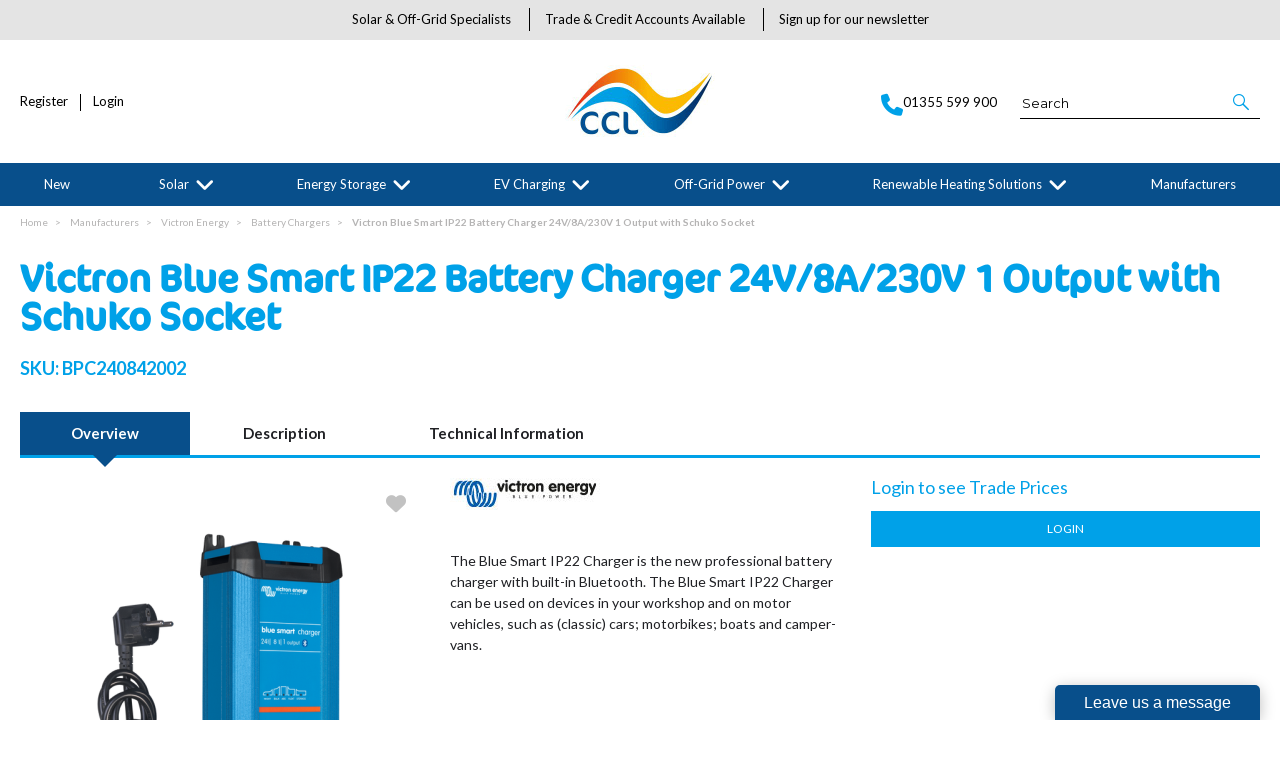

--- FILE ---
content_type: text/html; charset=utf-8
request_url: https://www.cclcomponents.com/Victron-Blue-Smart-IP22-Battery-Charger-24V-8A-230V-1-Output-with-Schuko-Socket-7067
body_size: 40176
content:

<!DOCTYPE html>
<html lang="en-GB">
<head>
    <meta charset="utf-8">
    <meta http-equiv="Content-Type" content="text/html; charset=utf-8">
    <meta http-equiv="Content-Security-Policy" content="upgrade-insecure-requests">

        <meta name="viewport" content="width=device-width, initial-scale=1.0">
    <meta name="format-detection" content="telephone=no">
    <meta http-equiv="X-UA-Compatible" content="ie=edge">
    <meta http-equiv="Cloudfy-Version" content="4.0.23275.3">

                <meta name="robots" content="index, follow" />

        <link rel="canonical" href="https://www.cclcomponents.com/victron-blue-smart-battery-charger" />
    <link rel="preconnect" href="https://fonts.googleapis.com">
    <link rel="preconnect" href="https://fonts.gstatic.com" crossorigin>
    <link href="https://fonts.googleapis.com/css2?family=Montserrat:ital,wght@0,100..900;1,100..900&display=swap" rel="stylesheet">

    <link href="https://www.cclcomponents.com/content/cloudfy-css/all.css?v=782.0" rel="stylesheet"/>

    <script src="https://www.cclcomponents.com/content/cloudfy-js/all.js?v=782.0"></script>

    <link href="https://www.cclcomponents.com/content/css/fontawesome6.css" rel="stylesheet" />
    

    <script type="text/javascript">

        var root = 'https://www.cclcomponents.com/';
        var content = 'https://www.cclcomponents.com/content/107/';
        var dateFormat = 'dd/MM/yyyy'
        var baseLanguage = 'en-GB';
        var parameters = ["utm_source","utm_medium","utm_campaign","gclid","partfinder","partsfinder","partfinderstyle","partsfinderstyle","utm_term","mc_cid","mc_eid","utm_content","dm_t","%5b","%5d","srsltid","gad_source"];
        var isfirst = undefined;
        var isordertype = false; 
        var isdisplaydilervery = false;
        var text_valid_email = 'Please provide a valid Email';
        var text_email_exists = 'This email address already exists.';
        var text_subscribe_thanks = 'Thanks for Subscribing';
        var text_sibscribe_failed = 'Unable to Subscribe';
        var url_Account_OrdertypePartial = '/Account/_OrdertypePartial';
        var url_Accoun_GetCustomerAddress = '/Account/_GetCustomerAddress';
        var url_HidePrice = '/Products/HidePrices';
        try { Typekit.load({ async: true }); } catch (e) { }
    </script>


        <script src="https://www.cclcomponents.com/js/sticky.js?jversion=264"></script>

        <script defer src="https://www.cclcomponents.com//js/hover-basket.js"></script>



        <link rel="stylesheet" href="https://www.cclcomponents.com/content/107/PageBuilderAssets/pb.css?pbversion=782.0" type="text/css" />

    

                <title>Victron | Blue Smart IP22 Battery Charger | BPC240842002 | CCL Components</title>


    <meta name="keywords" content="IP22 Battery Charger" />
    <meta name="description" content="Victron | Blue Smart IP22 Battery Charger 24V/8A/230V 1 Output with Schuko Socket | The Blue Smart IP22 includes built-in bluetooth | Shop Now at CCL" />
    <link href="https://www.cclcomponents.com/content/107/images/test.PNG" rel="shortcut icon" type="image/x-icon" />
<!-- Google tag (gtag.js) -->
<script async src="https://www.googletagmanager.com/gtag/js?id=G-98W3BMWPVC"></script>
<script>
  window.dataLayer = window.dataLayer || [];
  function gtag(){dataLayer.push(arguments);}
  gtag('js', new Date());

  gtag('config', 'G-98W3BMWPVC');
</script>

<style>
.product_List .product_list_item .bottom_content .details p{line-height: 22px;}
.sideBar .checkList label {
    width: 100%;
    margin-top: 0;
    padding-right: 20px;
}
.checkList li input[type='checkbox'] {
    margin: 0;
	width: 100%;
}
.header-v11 .inner_header .flexibox .account_info li a#Favitem i {display:none !important;}
.D_personalisation .chart_table .body {
    width: 100%;
}

.morecontent a {
color: #00a1e8 !important;
}

.AgeDebtInvoices .box .row .col-md-3 .btnDefault {
    margin-bottom: 0 !important;
    font-size: 14px !important;
    line-height: inherit !important;
    padding: 12px 10px !important;
}

@media (max-width: 767px){
	.AgeDebtInvoices .box .row .col-md-3 .btnDefault {
		font-size: 12px !important;
		padding: 10px 7px !important;
	}
}
.full-width-banner figure.image {
    max-width: 100%;
}
figure.image {
    max-width: inherit;
}
.productList + .cat-related {
    width: calc(100% - 248px);
    float: right;
    padding: 0;
}
@media(max-width:991px){
	.productList + .cat-related {
		width: 100%;
	}
}

.page.contactUs .bottom-address h2 {
    line-height: 1.2;
}

</style>
                <!-- Google Tag Manager -->
                <script>
                    (function (w, d, s, l, i) {
                        w[l] = w[l] || [];
                        w[l].push({
                            'gtm.start': new Date().getTime(),
                            event: 'gtm.js'
                        });
                        var f = d.getElementsByTagName(s)[0];
                        var j = d.createElement(s);
                        var dl = l !== 'dataLayer' ? '&l=' + l : '';
                        j.async = true;
                        j.src = 'https://www.googletagmanager.com/gtm.js?id=' + i + dl;
                        f.parentNode.insertBefore(j, f);
                    })(window, document, 'script', 'dataLayer', 'GTM-WCZCBK');
                </script>
                <!-- End Google Tag Manager -->
                <!-- GoogleAnalyticsTrackingID.Contains("UA-") && GoogleAnalyticsId.Contains("UA-") -->
                <script async src="https://www.googletagmanager.com/gtag/js?id=UA-80111373-1"  crossorigin="anonymous"></script>
                <script>
                         window.dataLayer = window.dataLayer || [];
                function gtag() { dataLayer.push(arguments); }
                gtag('js', new Date());
                gtag('config', 'UA-80111373-1');
                gtag('config', 'UA-173264407-1');
                </script>
                <script>
                        (function (i, s, o, g, r, a, m) {
                    i['GoogleAnalyticsObject'] = r; i[r] = i[r] || function () {
                        (i[r].q = i[r].q || []).push(arguments)
                        }, i[r].l = 1 * new Date(); a = s.createElement(o),
                            m = s.getElementsByTagName(o)[0]; a.async = 1; a.src = g; m.parentNode.insertBefore(a, m)
                        })(window, document, 'script', 'https://www.google-analytics.com/analytics.js', 'ga');
                ga('create', 'UA-80111373-1', 'auto');
                ga('create', 'UA-173264407-1', 'auto', 'myTracker');
                ga('send', 'pageview');
                ga('myTracker.send','pageview')
                        
                </script>




    
<link href="/Themes/CCL/css/all.min.css?v=vKHe9VOjJITT17fc7Fe4tl1UcoxExCnI-sWpgrV7s3M1" rel="stylesheet"/>
    <script src="/Themes/CCL/scripts/all.min.js?v="></script>
    
</head>
<body class="" style="min-height:1080px;">
            <!-- Google Tag Manager (noscript) -->
            <noscript>
                <iframe src="https://www.googletagmanager.com/ns.html?id=GTM-WCZCBK"
                        height="0" width="0" style="display:none;visibility:hidden" referrerpolicy="no-referrer"></iframe>
            </noscript>
            <!-- End Google Tag Manager (noscript) -->
    <input type="hidden" id="WebsiteUrl" value="https://www.cclcomponents.com/" />
    <input type="hidden" id="miniBasketType" name="miniBasketType" value="0" />

    <!--Wrapper Starts Here-->
    <div class="wrapper">
        <div class="wrapperSkin"></div>
        


<style>


    
    .product-category ul li .bottom_down h1, .product-category ul li:hover .bottom_down,
    .full-width-banner .bottom_des,
    .cat-related .owl-carousel .owl-item .item .add_btn, .productDetail2.TabbedLayout5 .shopGallery span .add_btn {
        background-color: #00a1e8;
    }
    .full-width-banner .bottom_des, .full-width-banner .bottom_des a, .product-category ul li .bottom_down h1{
        color: ;
    }
    .full-width-banner .bottom_des .shortDesc button {
        color: ;
    }
    

    
    .header_promo_container .flexibleBox, .header_top_container .flexibleBox, .flexibleBox nav, .mainHighlights .item, .homeHead h2, .homeHead h1, .homeHead h3,
    #footer label, .footerSecondry h6, .socialNetworking h6, .footerSecondry h1, .footerSecondry h2, .socialNetworking h1, .socialNetworking h2, .footerQuaternary, .register .thanks-container h3, .productList h2.product-name,
    .productDescription h1, .productDetail .tab-container section h2, .newsWrapper section h3, .newsBlog aside li, .staticPage h1, .news-page h1,
    .navbar .drpdwn > ul.sub > li, .breadCrumb, .productCode, .productPrice, .productList .primeProduct h1, .staticPage h2, .staticPage h3, .staticPage h4,
    .staticPage h5, .staticPage h6, .myAccountDescription h3, .basketPopUp table h4, .thanksMsg_h h2, .sideBar h3, .sideBar h2, .e_head_h, td.bt_product_code,
    td.bt_product_name, .orderDetail table table td, .contactUs h1, .contactUs h2, .contactUs h3, .contactUs h4, .contactUs h5, .contactUs h6, .newsBlog h1,
    .newsBlog h2, .newsBlog h3, .newsBlog h4, .newsBlog h5, .newsBlog h6, .newSiteMap h2, .newSiteMap li, .emailSubscription .btnDefault, .myAccountSub a,
    .productDetail section > ul li, .productDetail section > ol li, .header-v6 .nav-static-links a, .login-registration-container .btn,
    .homePageQuickLogin2 h2, .megaftr, .productColor, .navbar .drpdwn > ul.sub > li > ul.sub-sub li, .footer_layout_nine .footer-info, .checkList label, .checkList a, .sideBar .checkList label,
    .sideBar .checkList a, .product_option .mp-option select, .productSize, .productSize li a, .tab-container > ul > li > a, .productDetailMain.Class-CF-652 .select_color, .productDetailMain.Class-CF-652 .select_h, .productDetailMain.Class-CF-652 .price_table table th, .productDetailMain.Class-CF-652 .price_table table td, .productDetailMain.Class-CF-652 .choose_color ul li span, .productDetailMain.Class-CF-652 .Select_swatch span, .productDetailMain.Class-CF-652 .productDescription .productCode5 p, .productDetailMain.Class-CF-652 .tab-container section p, .productDetailMain .detail_on_top .left_side h1, .productDetailMain .detail_on_top .left_side .rating_review, .productDetailMain .detail_on_top .left_side p, .productDetailMain.newpagelayout .tab-container .download_list > .tab_heading_h, .productDetailMain .detail_on_bottom table th, .productDetailMain .detail_on_bottom table td, .productDetailMain .detail_on_bottom table td .outofstock, .rating, .shortDescription h4, .productDetail .tab-container section .tab_heading_h, .coverall .css_droswatch li span, .header-v9 .userInterface.myAccount > a, .header-v9 .userInterface.favourites a, .featured_MV_products h2, .product_List .product_list_item .bottom_content .details .outofstock, .product_List .product_list_item .bottom_content .details .instock, .checkList > button, .promotion .homeHead .item h3 {
        text-transform: none;
    }
        .donation_popup .ui-dialog-content h6, .donation_popup .ui-dialog-buttonpane button {
            text-transform: none;
        }
        .checkOut .available-balance{
            text-transform: none;
        }
        .checkOut .userCard input[type='email'],
        .userCard .checkOut input[type='email'],
        .commentSection textarea{
            text-transform: none;
        }
        .checkOut table, .checkOut select,
        .checkOut input[type='text'],
        .checkOut input[type='email'],
        .checkOut input[type='tel'],
        .orderReview table th,
        .checkOut input[type='password'], .checkOut .checkinner {
            text-transform: none;
        }

            h2, h3, h4, h6, .product-name, .myBasket h1, .basketProduct, .checkout_attach .c-modalOpener, .btnDefault, .add_btn, .apply_btn, .product-image .full_btm,
            .newpatments .filedset .commentSection label, .checkOut table .orderReview table td a.update, .add_btn_text {
                text-transform: none;
            }


        .header-v11 .inner_header .flexibox, .accountSetting li a, .accountSetting li:first-child, .header-v11 .top_header ul li{
            text-transform: none;
        }

        .header-v11 .inner_header .flexibox .contact_info .search input:placeholder {
            text-transform: none;
        }

        .header-v11 .inner_header .flexibox .contact_info .search input::-webkit-input-placeholder {
           text-transform: none;
        }

        .header-v11 .inner_header .flexibox .contact_info .search input:-ms-input-placeholder {
            text-transform: none;
        }


        .productDetailnew .top-details .leftside h1, .productDetailnew .top-details .leftside span.sku, .productDetailnew .productDescriptionnew .tab-containernew ul.pr_tabs li, .productDetailnew .productDescriptionnew .tab-containernew ul.pr_tabs_mobile li, .productDetailnew .top-details .rightside .filter label, .productDetailnew .productDescriptionnew .price_area .ecommerce-cart .title,
    .productDetailnew .productDescriptionnew .price_area .ecommerce-cart .cart-button, .productDetailnew .productDescriptionnew .price_area .price-list, .productDetailnew .productDescriptionnew .price_area .price-list .basket-button{
        text-transform: none;
    }
    .header-v10 .flexibox{
        text-transform: none;
    }

    .login3 h2, .login3 h3, .login3 .userCard, .login3 .btnDefault, .toast-bottom-center{
        text-transform: none;
    }
    .top_login .btnDefault, .register-home label, .register-home .btnDefault, .register-home a, .divider-with-text span, .top_login .form a.forget_password, .register-home .asd p{
        text-transform: none;
    }
    .cridtlimt .boxes .ToolMsg{
        text-transform: none;
    }
    .des, .product_List .product_list_item .bottom_content .details p, .V2TradeTable td .uppercase, article.primeProduct.PrimeProduct2 h1, article.primeProduct.PrimeProduct2 .cate_hed_box p {

        text-transform: none;
    }
    .cat_list_page .cat_lists .tab-content .product_lists li .bottom_area .shared_content .btn, .cat_list_page .cat_lists .tab-content .product_lists li h1, .cat_list_page .cat_lists .tab-content .product_lists li p, .cat_list_page .cat_lists .tab-content .product_lists li .ama, .cat_list_page .cat_lists .tab-content .product_lists li .bottom_area .shared_content a.more {
         text-transform: none;
    }

    .flexibleBox, .big_nav .main_label .main_category_panel li.second_label .sub_category_panel li .sub_cat_coll h2, #header .userInterface.myAccount > button, .header-v6 .header_login_container .userInterface > a, .header-v6 .header_login_container .userInterface #aabasket, .header-v6 .header_login_container .userInterface button, .product_List .product_list_item .bottom_content .logo_brand .fromprice, .TabbedLayout7, .mobilelabel1 .mega_menu_label, .toggleMenu {
        text-transform: none;
    }

    .productItem .mb10.dimatt{
        text-transform: none;
    }

    .shopping-basket .donations label{
        text-transform: none;
    }

    .product_List .product_list_item .bottom_content .bottom_new_roundel span.itemr, .zoominner .oval .txt_rotate {
        text-transform: none;
    }
    .productDetail.new-mv-bundles .productDescriptionnew .according li .tabcontent .mvatt .attrbox li a{
        text-transform: none;
    }
    .new-mv-bundles, .productDetail.new-mv-bundles .productDescriptionnew .according li .tabcontent .mvatt .select {
        text-transform: none;
    }
    ul.list_layout2 li, ul.list_layout2 li .row span.instock, ul.list_layout2 li .row span.outofstock{
        text-transform: none;
    }
    .footer_layout_four .col_h li {
        text-transform: none;
    }

    @media (max-width: 991px) {
        ul.nav li a, ul.nav li button {
            text-transform: none;
        }
    }
        .new-detail-layout,
        .Tabbed-Layout-2 .title-left h1,
        .Tabbed-Layout-2 .title-left h2,
        .new-detail-layout .bulk-discount h3 {
            text-transform: none;
        }
        .cridtlimt .boxes {
            text-transform: none;
        }
        .partfinder, .partfinder .part-finder-panel select, .partfinder .part-finder-panel input[type="button"]{
            text-transform: none;
        }
    #header .past-due {
        text-transform: none;
    }

    /*CLDF-202*/
    .userInput label, .userEmailAddress, .userInput select, .userInput input[type="text"], .orderHistory p, .orderHistory h1, .orderHistory h2, .account_page_h h1, .account_page_h h2 {
        text-transform: none;
    }

    .size_guide_content .title {
        text-transform: none;
    }
    /*CLDF-471*/
    .fronius-symo, .fronius-symo .frounius-detail .productCode, .fronius-symo .frounius-detail-bottom .category_blog .tab-container ul li a, .fronius-symo .frounius-detail-bottom .frounius-img h2, .fronius-symo .frounius-top .frounius-img h2 {
        text-transform: none;
    }
    /*139*/
    .productDetailnew .productDescriptionnew .mvp-atr .rightside .filter label {
        text-transform: none;
    }
    /*279*/
    table td a.update, .add_btn_text, .new-detail-layout .both-coll .right .title-right .gray-box .title, .new-detail-layout .both-coll .right .title-right .gray-box, .betterpricebutton .add_btn_text, .new-detail-layout .both-coll .right .title-right .gray-box .instock, .new-detail-layout .both-coll .right .title-right .gray-box .outofstock, .productDetailnew .productDescriptionnew .price_area .price-list .login-button, .productDetailnew .productDescriptionnew .price_area #divAddtocartSelect .login-button {
        text-transform: none;
    }
    .header-v12 .inner_header .flexibox, .communication_preferences .innercompre .checkList label {
        text-transform: none;
    }

    /*139*/
    .productDetailnew .productDescriptionnew .mvp-atr .rightside .filter label {
        text-transform: none;
    }

    /*2659*/
    #nav-magamenu ul.nav > li > button, #header .navigation_menu li a {
        text-transform: none;
    }
    /*CLDF-471*/
    .fronius-symo, .fronius-symo .frounius-detail .productCode, .fronius-symo .frounius-detail-bottom .category_blog .tab-container ul li a, .fronius-symo .frounius-detail-bottom .frounius-img h2, .return-att-btn .att-docu-btn, .fronius-symo .frounius-top .frounius-img h2 {
        text-transform: none;
    }
    /*2659*/
    #nav-magamenu ul.nav > li > button, #header .navigation_menu li a {
        text-transform: none;
    }

    .productControlPrimary label, .viewMode, .register form .DynamicCustReg .DynamicCustRegstitle, .productControl.newproductControl .results_right span, .productControl.newproductControl .pagination li {
        text-transform: none;
    }
    .header-v13 .inner_header .flexibox, .header-v13 .inner_header .flexibox .account_info li .hide-price, .header-v13 .inner_header .flexibox .search input, .header-v13 .top_header ul li a, .header-v13 .inner_header .mobile-hide-price .hide-price {
        text-transform: none;
    }
    .counterSec h3, .counterSec .wrapperCount #counter-section-container #counter-box-container #counter-box .count-number, .counterSec .wrapperCount #counter-section-container #counter-box-container #counter-box p {
        text-transform: none;
    }
    .part-finder-search .partfinder .part-finder-search select, .part-finder-search .partfinder .btn {
        text-transform: none;
    }
    
    
    .productDetailnew .top-details .leftside h1, .productDetailnew .top-details .leftside h1 a {
        color: #084f8b !important;
    }
        .productDetailnew .top-details .leftside span.sku{color: #00a1e8 !important;}
    .productDetailnew .productDescriptionnew .price_area .price-list.after_login span.price,
    .PricingColour,
    .productDetailnew .productDescriptionnew .price_area .price-list .total,
    .productDetailMain .detail_on_top .right_side .total_price, ul.list_layout2 li .row .show-trade-price {
        color: #084f8b !important;
    }
        .sticky_basket_area .sticky_basket_bg{background-color: ;}
         .productDetailMain .detail_on_bottom #tblproduct a.single_image {
            color: ;
            font-size: 24px;
        }
        .Tabbed-Layout-2 .title-left h1, ul.list_layout2 li .title a, .add_btn_text{
            color: #084f8b;
        }
        .Tabbed-Layout-2 .title-left h2.sku, ul.list_layout2 li .row span a{
            color: #00a1e8;
        }
        .new-detail-layout .both-coll .right .title-right .gray-box .title {
            color: #00a1e8;
        }
        /*CLDF-471*/
        .fronius-symo .frounius-detail h1{
            color: #084f8b;
        }
        .fronius-symo .frounius-detail .productCode{
            color: #00a1e8;
        }
        .fronius-symo .frounius-detail-bottom .category_blog .tab-container ul li.active a:before{
            border-bottom: solid 1px #084f8b;
        }
    .fronius-symo .frounius-detail-bottom .frounius-img h2, .fronius-symo .frounius-detail-bottom .category_blog .tab-container ul, .tab-container .Bundle-MV-Personlisation #D_personalisation .chart_table ul.main_listing > li .header, .fronius-symo .frounius-top .frounius-img h2 {
        border-bottom: solid 1px #00a1e8;
    }
        .fronius-symo .frounius-detail-bottom .frounius-img h2 span, .fronius-symo .frounius-top .frounius-img h2 span{
            border-bottom: solid 1px #084f8b;
        }
        .fronius-symo .frounius-detail .product_qunt .price .price_text{
            color: #084f8b;
        }

        @media(max-width: 767px){
            .fronius-symo .frounius-detail-bottom .category_blog .tab-container ul li {
                border-bottom: solid 1px #00a1e8;
            }
        }

        .TabbedLayout5 .product-layout5 h1{
            color: #084f8b;
        }
        .TabbedLayout5 .product-layout5 h2.sku{
            color: #00a1e8;
        }

        .fronius-symo .frounius-detail .product_qunt .price .price_text{
            color: #084f8b;
        }
        .fronius-symo .frounius-detail-bottom .category_blog .tab-container>ul>li.active a:before, .tab-container .Bundle-MV-Personlisation #D_personalisation .chart_table ul.main_listing>li .header .number{
                border-bottom: solid 1px #084f8b;
        }
        .productDetailnew .productDescriptionnew .price_area .tabs [role="tab"] {
            border: #084f8b;
            background: #084f8b;
        }
        .productDetailnew .productDescriptionnew .price_area .tabs [role="tab"][aria-selected="true"] {
            background: #00a1e8;
        }
        .productDetailnew .productDescriptionnew .price_area .tabs [role="tab"]:focus {
            outline: solid 2px #00a1e8;
        }
        .productDetailnew .productDescriptionnew .price_area .tabs [role="tab"][aria-selected="true"]::before {
            border-top: 15px solid #00a1e8;
        }

        .frounius-top.Bundle_MV .frounius-detail .custmize-produts .custmize-accoding-items .owl-dots button.owl-dot.active{
           background: #084f8b;
        }
        .frounius-top.Bundle_MV .frounius-detail .custmize-produts .custmize-accoding-items .owl-dots button.owl-dot{
           background: #00a1e8;
        }
        #D_personalisation .frounius-detail ul.main_listing .header {
            border-bottom: solid 1px #00a1e8;
        }
        #D_personalisation .frounius-detail ul.main_listing span.number {
            border-bottom: solid 1px #084f8b;
        }




        .productDetailnew .productDescriptionnew .price_area .ecommerce-cart .cart-button{
            background-color: #084f8b;
            border-color: #084f8b;
        }
        .productDetail .tab-container.groupproducttab li.active a{
            background: #084f8b;
            border: 1px solid #084f8b;
        }
        .productDetailMain.groupproduct .detail_on_top .right_side .add_bask{
            background: #084f8b;
            border: 1px solid #084f8b;

        }
        .productDetailnew .productDescriptionnew .tab-containernew ul li.active a, .productDetail .tab-container li.active a, .ace-tab button.active{
            background: #084f8b;
            border: 1px solid #084f8b;
        }
        .productDetailnew .productDescriptionnew .tab-containernew ul.pr_tabs_mobile li.active button {
            background: #084f8b;
            border: 1px solid #084f8b;
        }
        .productDetailnew .productDescriptionnew .tab-containernew ul li.active::before, .ace-tab button.active:before{
            border-top: 15px solid #084f8b;
        }
        .productDetailnew .productDescriptionnew .price_area .tabs div[role="tablist"]{
            border-bottom: solid 3px #084f8b;
        }
        .productDetailMain.newpagelayout .tab-container > ul li.active a {
            background: #084f8b !important;
            border: 1px solid #084f8b !important;
        }
        .productDetailMain.newpagelayout .tab-container > ul li.active a:before, .productDetailMain .tab-container.padding_bottom .for_desktop li.active:before{
          border-top: 15px solid #084f8b !important;
        }
        .productDetailnew .productDescriptionnew .tab-containernew ul.pr_tabs, .productDetailnew .productDescriptionnew .tab-containernew ul.pr_tabs_mobile{
            border-bottom: solid 3px #00a1e8;
        }
        .productDetailMain.groupproduct .detail_on_top .left_side h1{color: #084f8b;}
        .productDetailnew .productDescriptionnew .price_area .ecommerce-cart .title{
            background: #084f8b;
            border: 1px solid #084f8b;
        }
        .productDetail.newgridlayout .productDetailMain .detail_on_top .left_side h1, .TabbedLayout7 .title-decbar h1.title{
            color: #084f8b;
        }

        .productDetailnew .productDescriptionnew .price_area:before{background: #084f8b;}
        .productDetailnew .productDescriptionnew .price_area .price-list .save, .TabbedLayout7 .title-decbar h3.sku span{
            color: #00a1e8;
        }
        .productDetailMain .detail_on_top .left_side p.sku {
            color: #00a1e8;
        }
        .productDetailMain.groupproduct .detail_on_top .left_side p.sku{color: #00a1e8;}
        .productDetailMain .tab-container.padding_bottom .for_desktop{
            border-bottom: solid 3px #00a1e8;
        }
        .TabbedLayout7 .title-decbar .tab-container ul.tab-list li a{
          color: #084f8b;
        }
        .TabbedLayout7 .title-decbar .tab-container ul.tab-list li.active a{
            color: #00a1e8;
        }

    .productDetailMain .detail_on_bottom > .btn {
        background-color:  !important;
        border-color:  !important;
    }
    .productDetailMain .detail_on_bottom table th {
        background: ;
    }

    


    

        .productDetailnew .productDescriptionnew .price_area .price-list label,
        .productDetailnew .productDescriptionnew .price_area .price-list .old-prise-list,
        .productDetailnew .productDescriptionnew .price_area .price-list.after_login span.price sub,
        .productDetailnew .productDescriptionnew .price_area .price-list span.price sub {
            color: #084f8b;
        }


    


</style>
        <link href="https://www.cclcomponents.com/content/107/css/headerlayoutcss.css?t=26/01/2026 18:07:30" rel="stylesheet" />




<!--Header Section Starts Here-->
<header id="header" class="header-v11" style="background-color:#ffffff">
    <input type="hidden" id="search_lookUP" name="search_lookUP" />
    <input type="hidden" id="searchProductSKU" name="searchProductSKU" />
    <div class="clearfix"></div>
    <!--code by Haris : Extra header part -->
            <div class="header_top_container">
            <div class="page">
                <div class="flexibleBox">
                    <div class="header_top_content">
                            <ul>
                                            <li><a href="http://eepurl.com/gxK0D5"> Subscribe Here</a></li>
                            </ul>


                        
                        



                    </div>
                </div>

            </div>
        </div>



        <div class="top_header">
            <div class="page">
                <ul>
                            <li><a href="https://www.cclcomponents.com/about-us">Solar &amp; Off-Grid Specialists</a></li>
                            <li><a href="https://www.cclcomponents.com/trade-credit-accounts">Trade &amp; Credit Accounts Available</a></li>
                            <li><a href="https://www.cclcomponents.com/sub">Sign up for our newsletter</a></li>
                </ul>
            </div>
        </div>
    <div class="inner_header">
        <div class="page">

            <div class="flexibox">
                <div class="account_info">
                    <ul>
                                <li>
                                    <a href="/Register" class="loginLinkReg"><i class="icon-my_account_icon">&nbsp;</i> Register</a>
                                </li>
                                                    
                                        <li>
                                            <a href="/Account/Login" class="loginLinkRet"><i class="icon-my_account_icon">&nbsp;</i>Login</a>
                                        </li>
                        
                        
                    </ul>
                </div>

                <div class="logo">
                            <a href="https://www.cclcomponents.com/"><img src="https://www.cclcomponents.com/content/107/images/0f4eb89eba494e7e9b424ed024bc156f.png" alt="CCL Components" title="Welcome To CCL Components" width="200" height="200" /></a>
                </div>

                <div class="mobile-header">
                    <button class="menu-burger" aria-label="menu">
                        <i class="fa fa-bars" aria-hidden="true"></i>
                        <i class="fa fa-times" aria-hidden="true"></i>
                    </button>
                    <div class="get-menu">
                        <div class="mobile-login">
                                    <a href="/Register" class="loginLinkReg"><i class="icon-my_account_icon">&nbsp;</i> Register</a>
                            
                        </div>
                        


<nav class='navbar navigation navbar-inverse navbar-static-top clr'>
    <div class="">
        <div class="row menulayout7">
            <button aria-label="Menu" style="border: none; padding: 0; border-radius: 0; line-height: inherit; background: none;">
                <div class="mobilelabel1">
                    <span><i class="icon-Menu_icon">&nbsp;</i></span>
                    <div class="mega_menu_label">Menu</div>
                </div>
            </button>

            <div class="navbar-collapse" id='navbar-magamenu' style="display: none;">
                <ul class="nav navbar-nav">

                <li class="noChild nopointer staticcategory">
                   
                    <a href="https://www.cclcomponents.com/new-copy" class=" ">
                                        New
                                    </a>
                                </li>
                                    <li>
                                    <a href="https://www.cclcomponents.com/solar" class="catclass  ">
                                                Solar <span></span>
                                            </a>

                                        <button class="catclass2">Solar <span></span></button>
                                        <div class="drpdwn">
                                            <div class="newmegamenu">
                                                <ul class="sub">
                                                        <li><a class="catclass2" href="https://www.cclcomponents.com/solar">View all Solar</a></li>



<li class="noChild">
<a href="https://www.cclcomponents.com/solar/grid-tied-solar-inverters">Grid-tied Solar Inverters</a>
                                                        </li>
<li class="noChild">
<a href="https://www.cclcomponents.com/solar/power-optimizers">Power Optimizers</a>
                                                        </li>
<li class="noChild">
<a href="https://www.cclcomponents.com/solar/solar-mounting-systems">Solar Mounting Systems</a>
                                                        </li>
<li class="noChild">
<a href="https://www.cclcomponents.com/solar/solar-accessories">Solar Accessories</a>
                                                        </li>
<li class="noChild">
<a href="https://www.cclcomponents.com/solar/warranties">Warranties</a>
                                                        </li>
<li class="noChild">
<a href="https://www.cclcomponents.com/solar/solar-pv-modules">Solar PV Modules</a>
                                                        </li>
<li class="noChild">
<a href="https://www.cclcomponents.com/solar/sale">Sale</a>
                                                        </li>

                                                </ul>
                                                <div class="PromotionImage">
                                                        <img src="https://www.cclcomponents.com/content/107/images/productimages/Thumb/rsz_f4ba543a572344b9b5c6c40a648da4f1.jpg" onerror="this.src='https://www.cclcomponents.com/images/menu-img.jpg';" alt="Solar" />
                                                    <div class="Landing-Page-Banner">
                                                                <div><img src="https://www.cclcomponents.com/content/107/images/productimages/Thumb/rsz_bb90949adcdb4a65865ebc0a17293d85.jpg" onerror="this.src='https://www.cclcomponents.com/images/menu-img.jpg';" alt="Grid-tied Solar Inverters" /></div>
                                                                <div><img src="https://www.cclcomponents.com/content/107/images/productimages/Thumb/rsz_e338ac43e5f646608d261e98331abe66.jpg" onerror="this.src='https://www.cclcomponents.com/images/menu-img.jpg';" alt="Power Optimizers" /></div>
                                                                <div><img src="https://www.cclcomponents.com/content/107/images/productimages/Thumb/rsz_69f559cb7a60475d9bb9ca24e40bd8ed.jpg" onerror="this.src='https://www.cclcomponents.com/images/menu-img.jpg';" alt="Solar Mounting Systems" /></div>
                                                                <div><img src="https://www.cclcomponents.com/content/107/images/productimages/Thumb/rsz_b7dd7cfe0e5b405c877fe313a8fc6a56.jpg" onerror="this.src='https://www.cclcomponents.com/images/menu-img.jpg';" alt="Solar Accessories" /></div>
                                                                <div><img src="https://www.cclcomponents.com/content/107/images/productimages/Thumb/rsz_4c7b3b3d5a52498e87e3ee13b4543c21.jpg" onerror="this.src='https://www.cclcomponents.com/images/menu-img.jpg';" alt="Warranties" /></div>
                                                                <div><img src="https://www.cclcomponents.com/content/107/images/productimages/Thumb/rsz_7780e3e2f31c48a78b2292f33bb216d9.jpg" onerror="this.src='https://www.cclcomponents.com/images/menu-img.jpg';" alt="Solar PV Modules" /></div>
                                                                <div><img src="https://www.cclcomponents.com/content/107/images/productimages/Thumb/rsz_49421608ff664b0d844d52bdb8a5bdbd.jpg" onerror="this.src='https://www.cclcomponents.com/images/menu-img.jpg';" alt="Sale" /></div>
                                                    </div>
                                                </div>
                                            </div>
                                            <div class="megaftr"></div>
                                        </div>
                                    </li>
                                    <li>
                                    <a href="https://www.cclcomponents.com/energy-storage" class="catclass  ">
                                                Energy Storage <span></span>
                                            </a>

                                        <button class="catclass2">Energy Storage <span></span></button>
                                        <div class="drpdwn">
                                            <div class="newmegamenu">
                                                <ul class="sub">
                                                        <li><a class="catclass2" href="https://www.cclcomponents.com/energy-storage">View all Energy Storage</a></li>



<li class="noChild">
<a href="https://www.cclcomponents.com/energy-storage/grid-tied-storage-inverters"> Grid-tied Storage Inverters</a>
                                                        </li>
<li class="noChild">
<a href="https://www.cclcomponents.com/energy-storage/commercial-battery-storage">Commercial Battery Storage</a>
                                                        </li>
<li class="noChild">
<a href="https://www.cclcomponents.com/energy-storage/storage-accessories">Storage Accessories</a>
                                                        </li>
<li class="noChild">
<a href="https://www.cclcomponents.com/energy-storage/batteries">Batteries</a>
                                                        </li>
<li class="noChild">
<a href="https://www.cclcomponents.com/energy-storage/warranties">Warranties</a>
                                                        </li>
<li class="noChild">
<a href="https://www.cclcomponents.com/energy-storage/storage-kits">Storage Kits</a>
                                                        </li>
<li class="noChild">
<a href="https://www.cclcomponents.com/energy-storage/sale---energy-storage">Sale - Energy Storage</a>
                                                        </li>

                                                </ul>
                                                <div class="PromotionImage">
                                                        <img src="https://www.cclcomponents.com/content/107/images/productimages/Thumb/rsz_467923ff33704892ad5d48be540c3555.jpg" onerror="this.src='https://www.cclcomponents.com/images/menu-img.jpg';" alt="Energy Storage" />
                                                    <div class="Landing-Page-Banner">
                                                                <div><img src="https://www.cclcomponents.com/content/107/images/productimages/Thumb/rsz_e735e9f58b724eccb19ea42357ca37f3.jpg" onerror="this.src='https://www.cclcomponents.com/images/menu-img.jpg';" alt=" Grid-tied Storage Inverters" /></div>
                                                                <div><img src="https://www.cclcomponents.com/content/107/images/productimages/Thumb/rsz_3e6764d78b7249b184bff4cc51dd8102.jpg" onerror="this.src='https://www.cclcomponents.com/images/menu-img.jpg';" alt="Commercial Battery Storage" /></div>
                                                                <div><img src="https://www.cclcomponents.com/content/107/images/productimages/Thumb/rsz_6f04a93cf8294e7899e39259b5fac620.jpg" onerror="this.src='https://www.cclcomponents.com/images/menu-img.jpg';" alt="Storage Accessories" /></div>
                                                                <div><img src="https://www.cclcomponents.com/content/107/images/productimages/Thumb/rsz_21ff48d79a6e498c9c6ad96b4d7bf80f.jpg" onerror="this.src='https://www.cclcomponents.com/images/menu-img.jpg';" alt="Batteries" /></div>
                                                                <div><img src="https://www.cclcomponents.com/content/107/images/productimages/Thumb/rsz_69624b4cb3ac4ac5b05dd6de9ab2e553.png" onerror="this.src='https://www.cclcomponents.com/images/menu-img.jpg';" alt="Warranties" /></div>
                                                                <div><img src="https://www.cclcomponents.com/content/107/images/productimages/Thumb/rsz_0c5258e5a04b4282b37b0a29ce37b55e.jpg" onerror="this.src='https://www.cclcomponents.com/images/menu-img.jpg';" alt="Storage Kits" /></div>
                                                                <div><img src="https://www.cclcomponents.com/content/107/images/productimages/Thumb/rsz_05f2d2c0cf7f4373b82afff249533bd5.jpg" onerror="this.src='https://www.cclcomponents.com/images/menu-img.jpg';" alt="Sale - Energy Storage" /></div>
                                                    </div>
                                                </div>
                                            </div>
                                            <div class="megaftr"></div>
                                        </div>
                                    </li>
                                    <li>
                                    <a href="https://www.cclcomponents.com/ev-charging" class="catclass  ">
                                                EV Charging <span></span>
                                            </a>

                                        <button class="catclass2">EV Charging <span></span></button>
                                        <div class="drpdwn">
                                            <div class="newmegamenu">
                                                <ul class="sub">
                                                        <li><a class="catclass2" href="https://www.cclcomponents.com/ev-charging">View all EV Charging</a></li>



<li class="noChild">
<a href="https://www.cclcomponents.com/ev-charging/ev-chargers">EV Chargers</a>
                                                        </li>
<li class="noChild">
<a href="https://www.cclcomponents.com/ev-charging/ev-accessories">EV Accessories</a>
                                                        </li>
<li class="noChild">
<a href="https://www.cclcomponents.com/ev-charging/sale---ev-charging">Sale - EV Charging</a>
                                                        </li>

                                                </ul>
                                                <div class="PromotionImage">
                                                        <img src="https://www.cclcomponents.com/content/107/images/productimages/Thumb/rsz_a4363a9cd96541f3a3b7460db3389f57.jpg" onerror="this.src='https://www.cclcomponents.com/images/menu-img.jpg';" alt="EV Charging" />
                                                    <div class="Landing-Page-Banner">
                                                                <div><img src="https://www.cclcomponents.com/content/107/images/productimages/Thumb/rsz_8eb27b10e7b44594acc695c2826d04fe.jpg" onerror="this.src='https://www.cclcomponents.com/images/menu-img.jpg';" alt="EV Chargers" /></div>
                                                                <div><img src="https://www.cclcomponents.com/content/107/images/productimages/Thumb/rsz_c43fd050aaef417d988616f60750702b.jpg" onerror="this.src='https://www.cclcomponents.com/images/menu-img.jpg';" alt="EV Accessories" /></div>
                                                                <div><img src="https://www.cclcomponents.com/content/107/images/productimages/Thumb/rsz_be52925f7c4b4a2cb2d22a2ab1de8f6e.jpg" onerror="this.src='https://www.cclcomponents.com/images/menu-img.jpg';" alt="Sale - EV Charging" /></div>
                                                    </div>
                                                </div>
                                            </div>
                                            <div class="megaftr"></div>
                                        </div>
                                    </li>
                                    <li>
                                    <a href="https://www.cclcomponents.com/off-grid-power" class="catclass  ">
                                                Off-Grid Power <span></span>
                                            </a>

                                        <button class="catclass2">Off-Grid Power <span></span></button>
                                        <div class="drpdwn">
                                            <div class="newmegamenu">
                                                <ul class="sub">
                                                        <li><a class="catclass2" href="https://www.cclcomponents.com/off-grid-power">View all Off-Grid Power</a></li>



<li class="noChild">
<a href="https://www.cclcomponents.com/off-grid-power/off-grid-inverters">Off-Grid Inverters</a>
                                                        </li>
<li class="noChild">
<a href="https://www.cclcomponents.com/off-grid-power/inverter-chargers">Inverter Chargers</a>
                                                        </li>
<li class="noChild">
<a href="https://www.cclcomponents.com/off-grid-power/charge-controllers">Charge Controllers</a>
                                                        </li>
<li class="noChild">
<a href="https://www.cclcomponents.com/off-grid-power/batteries">Batteries</a>
                                                        </li>
<li class="noChild">
<a href="https://www.cclcomponents.com/off-grid-power/battery-chargers">Battery Chargers</a>
                                                        </li>
<li class="noChild">
<a href="https://www.cclcomponents.com/off-grid-power/transformers">Transformers</a>
                                                        </li>
<li class="noChild">
<a href="https://www.cclcomponents.com/off-grid-power/off-grid-accessories">Off-Grid Accessories</a>
                                                        </li>
<li class="noChild">
<a href="https://www.cclcomponents.com/off-grid-power/solar-pv-modules">Solar PV Modules</a>
                                                        </li>
<li class="noChild">
<a href="https://www.cclcomponents.com/off-grid-power/dc-dc-converters">DC-DC Converters</a>
                                                        </li>
<li class="noChild">
<a href="https://www.cclcomponents.com/off-grid-power/sale---off-grid-power">Sale - Off Grid Power</a>
                                                        </li>

                                                </ul>
                                                <div class="PromotionImage">
                                                        <img src="https://www.cclcomponents.com/content/107/images/productimages/Thumb/rsz_efb68d2fac034a389187d72cf97694bd.jpg" onerror="this.src='https://www.cclcomponents.com/images/menu-img.jpg';" alt="Off-Grid Power" />
                                                    <div class="Landing-Page-Banner">
                                                                <div><img src="https://www.cclcomponents.com/content/107/images/productimages/Thumb/rsz_1b4314346f6e42b68e2523ef33a50b27.jpg" onerror="this.src='https://www.cclcomponents.com/images/menu-img.jpg';" alt="Off-Grid Inverters" /></div>
                                                                <div><img src="https://www.cclcomponents.com/content/107/images/productimages/Thumb/rsz_a93b349d1dde446ca49e60291aeec919.jpg" onerror="this.src='https://www.cclcomponents.com/images/menu-img.jpg';" alt="Inverter Chargers" /></div>
                                                                <div><img src="https://www.cclcomponents.com/content/107/images/productimages/Thumb/rsz_0978b3b203474b15a9cb621c77170aea.jpg" onerror="this.src='https://www.cclcomponents.com/images/menu-img.jpg';" alt="Charge Controllers" /></div>
                                                                <div><img src="https://www.cclcomponents.com/content/107/images/productimages/Thumb/rsz_6316f0edae3f4820b3ebd46336271908.jpg" onerror="this.src='https://www.cclcomponents.com/images/menu-img.jpg';" alt="Batteries" /></div>
                                                                <div><img src="https://www.cclcomponents.com/content/107/images/productimages/Thumb/rsz_629a533359f543c8ad0d9316558fc00a.jpg" onerror="this.src='https://www.cclcomponents.com/images/menu-img.jpg';" alt="Battery Chargers" /></div>
                                                                <div><img src="https://www.cclcomponents.com/content/107/images/productimages/Thumb/rsz_fb6065c9607a446eb6b3555cf4e7ee48.jpg" onerror="this.src='https://www.cclcomponents.com/images/menu-img.jpg';" alt="Transformers" /></div>
                                                                <div><img src="https://www.cclcomponents.com/content/107/images/productimages/Thumb/rsz_1ad7ab42c9744bbd882ea47deb8a3148.jpg" onerror="this.src='https://www.cclcomponents.com/images/menu-img.jpg';" alt="Off-Grid Accessories" /></div>
                                                                <div><img src="https://www.cclcomponents.com/content/107/images/productimages/Thumb/rsz_ad6c49bafe0b466b955a99d2d83fcbb1.jpg" onerror="this.src='https://www.cclcomponents.com/images/menu-img.jpg';" alt="Solar PV Modules" /></div>
                                                                <div><img src="https://www.cclcomponents.com/content/107/images/productimages/Thumb/rsz_c929ba7daa3a40578d60f05a78d61c49.jpg" onerror="this.src='https://www.cclcomponents.com/images/menu-img.jpg';" alt="DC-DC Converters" /></div>
                                                                <div><img src="https://www.cclcomponents.com/content/107/images/productimages/Thumb/rsz_950f68cb832a4c579dad1b60f49e2000.jpg" onerror="this.src='https://www.cclcomponents.com/images/menu-img.jpg';" alt="Sale - Off Grid Power" /></div>
                                                    </div>
                                                </div>
                                            </div>
                                            <div class="megaftr"></div>
                                        </div>
                                    </li>
                                    <li>
                                    <a href="https://www.cclcomponents.com/renewable-heating-solutions" class="catclass  ">
                                                Renewable Heating Solutions <span></span>
                                            </a>

                                        <button class="catclass2">Renewable Heating Solutions <span></span></button>
                                        <div class="drpdwn">
                                            <div class="newmegamenu">
                                                <ul class="sub">
                                                        <li><a class="catclass2" href="https://www.cclcomponents.com/renewable-heating-solutions">View all Renewable Heating Solutions</a></li>



<li class="noChild">
<a href="https://www.cclcomponents.com/renewable-heating-solutions/air-source-heat-pumps">Air Source Heat Pumps</a>
                                                        </li>
<li class="noChild">
<a href="https://www.cclcomponents.com/heating/heating-accessories">Heating Accessories</a>
                                                        </li>
<li class="noChild">
<a href="https://www.cclcomponents.com/heating/heat-pump-cylinders">Heat Pump Cylinders</a>
                                                        </li>
<li class="noChild">
<a href="https://www.cclcomponents.com/heating/sale---heating">Sale - Heating</a>
                                                        </li>

                                                </ul>
                                                <div class="PromotionImage">
                                                        <img src="https://www.cclcomponents.com/content/107/images/productimages/Thumb/rsz_539d116d5c4c4f3fbd74cc71ab416069.png" onerror="this.src='https://www.cclcomponents.com/images/menu-img.jpg';" alt="Renewable Heating Solutions" />
                                                    <div class="Landing-Page-Banner">
                                                                <div><img src="https://www.cclcomponents.com/content/107/images/productimages/Thumb/rsz_6123e8b4290540ecb8066ce7570a7b2e.png" onerror="this.src='https://www.cclcomponents.com/images/menu-img.jpg';" alt="Air Source Heat Pumps" /></div>
                                                                <div><img src="https://www.cclcomponents.com/content/107/images/productimages/Thumb/rsz_5d8eca8d0169404a893df7094569335e.png" onerror="this.src='https://www.cclcomponents.com/images/menu-img.jpg';" alt="Heating Accessories" /></div>
                                                                <div><img src="https://www.cclcomponents.com/content/107/images/productimages/Thumb/rsz_b5c6c6ed46b8471f80f458c44fdc9d01.jpg" onerror="this.src='https://www.cclcomponents.com/images/menu-img.jpg';" alt="Heat Pump Cylinders" /></div>
                                                                <div><img src="https://www.cclcomponents.com/content/107/images/productimages/Thumb/rsz_55ed037d69a146eeae73dca7ee607319.jpg" onerror="this.src='https://www.cclcomponents.com/images/menu-img.jpg';" alt="Sale - Heating" /></div>
                                                    </div>
                                                </div>
                                            </div>
                                            <div class="megaftr"></div>
                                        </div>
                                    </li>
                <li class="noChild nopointer staticcategory">
                   
                    <a href="https://www.cclcomponents.com/manufacturers" class=" ">
                                        Manufacturers
                                    </a>
                                </li>

                </ul>
            </div>
        </div>
    </div>
</nav>

<script>
    $(".big_nav .menulayout7 #navbar-magamenu>ul.nav>li").each(function () {
        var lastoffset = $(this);
        var firstunoderlist = $(".menulayout7 .drpdwn").outerWidth();
        var rt = ($(window).width() - (lastoffset.offset().left + lastoffset.outerWidth()));
        if (firstunoderlist > rt) {
            $(lastoffset).find(".drpdwn").addClass("lastoffset");
        }
    });

</script>
                    </div>
                    <div class="logo onmobile">
                                <a href="https://www.cclcomponents.com/"><img src="https://www.cclcomponents.com/content/107/images/0f4eb89eba494e7e9b424ed024bc156f.png" alt="CCL Components" title="Welcome To CCL Components"></a>

                    </div>
                        <a href="/Account/Login" class="loginLinkRet"><i class="icon-my_account_icon">&nbsp;</i>Sign in to your account</a>
                </div>

                
                <div class="contact_info">
                    <div class="phone_number"><i class="fa fa-phone" aria-hidden="true"></i>01355 599 900</div>
                    <div class="search">
<form action="/Products/SearchProduct" class="" id="searchform" method="get">                            <div class="clearfix">
                                <input id="SearchString" name="SearchString" placeholder="Search" required="required" title="please fill in this field." type="search" value="" />
                                <button type="submit" id="submitSearch" class="focusClick-SearchString" aria-label="search" aria-describedby="" role="button"><i class="icon-search_icon">&nbsp;</i></button>
                            </div>
</form>                    </div>
                </div>
            </div>
        </div>
    </div>
    <div class="big_nav">
            <div class="flexibleBox">


<nav class='navbar navigation navbar-inverse navbar-static-top clr'>
    <div class="">
        <div class="row menulayout7">
            <button aria-label="Menu" style="border: none; padding: 0; border-radius: 0; line-height: inherit; background: none;">
                <div class="mobilelabel1">
                    <span><i class="icon-Menu_icon">&nbsp;</i></span>
                    <div class="mega_menu_label">Menu</div>
                </div>
            </button>

            <div class="navbar-collapse" id='navbar-magamenu' style="display: none;">
                <ul class="nav navbar-nav">

                <li class="noChild nopointer staticcategory">
                   
                    <a href="https://www.cclcomponents.com/new-copy" class=" ">
                                        New
                                    </a>
                                </li>
                                    <li>
                                    <a href="https://www.cclcomponents.com/solar" class="catclass  ">
                                                Solar <span></span>
                                            </a>

                                        <button class="catclass2">Solar <span></span></button>
                                        <div class="drpdwn">
                                            <div class="newmegamenu">
                                                <ul class="sub">
                                                        <li><a class="catclass2" href="https://www.cclcomponents.com/solar">View all Solar</a></li>



<li class="noChild">
<a href="https://www.cclcomponents.com/solar/grid-tied-solar-inverters">Grid-tied Solar Inverters</a>
                                                        </li>
<li class="noChild">
<a href="https://www.cclcomponents.com/solar/power-optimizers">Power Optimizers</a>
                                                        </li>
<li class="noChild">
<a href="https://www.cclcomponents.com/solar/solar-mounting-systems">Solar Mounting Systems</a>
                                                        </li>
<li class="noChild">
<a href="https://www.cclcomponents.com/solar/solar-accessories">Solar Accessories</a>
                                                        </li>
<li class="noChild">
<a href="https://www.cclcomponents.com/solar/warranties">Warranties</a>
                                                        </li>
<li class="noChild">
<a href="https://www.cclcomponents.com/solar/solar-pv-modules">Solar PV Modules</a>
                                                        </li>
<li class="noChild">
<a href="https://www.cclcomponents.com/solar/sale">Sale</a>
                                                        </li>

                                                </ul>
                                                <div class="PromotionImage">
                                                        <img src="https://www.cclcomponents.com/content/107/images/productimages/Thumb/rsz_f4ba543a572344b9b5c6c40a648da4f1.jpg" onerror="this.src='https://www.cclcomponents.com/images/menu-img.jpg';" alt="Solar" />
                                                    <div class="Landing-Page-Banner">
                                                                <div><img src="https://www.cclcomponents.com/content/107/images/productimages/Thumb/rsz_bb90949adcdb4a65865ebc0a17293d85.jpg" onerror="this.src='https://www.cclcomponents.com/images/menu-img.jpg';" alt="Grid-tied Solar Inverters" /></div>
                                                                <div><img src="https://www.cclcomponents.com/content/107/images/productimages/Thumb/rsz_e338ac43e5f646608d261e98331abe66.jpg" onerror="this.src='https://www.cclcomponents.com/images/menu-img.jpg';" alt="Power Optimizers" /></div>
                                                                <div><img src="https://www.cclcomponents.com/content/107/images/productimages/Thumb/rsz_69f559cb7a60475d9bb9ca24e40bd8ed.jpg" onerror="this.src='https://www.cclcomponents.com/images/menu-img.jpg';" alt="Solar Mounting Systems" /></div>
                                                                <div><img src="https://www.cclcomponents.com/content/107/images/productimages/Thumb/rsz_b7dd7cfe0e5b405c877fe313a8fc6a56.jpg" onerror="this.src='https://www.cclcomponents.com/images/menu-img.jpg';" alt="Solar Accessories" /></div>
                                                                <div><img src="https://www.cclcomponents.com/content/107/images/productimages/Thumb/rsz_4c7b3b3d5a52498e87e3ee13b4543c21.jpg" onerror="this.src='https://www.cclcomponents.com/images/menu-img.jpg';" alt="Warranties" /></div>
                                                                <div><img src="https://www.cclcomponents.com/content/107/images/productimages/Thumb/rsz_7780e3e2f31c48a78b2292f33bb216d9.jpg" onerror="this.src='https://www.cclcomponents.com/images/menu-img.jpg';" alt="Solar PV Modules" /></div>
                                                                <div><img src="https://www.cclcomponents.com/content/107/images/productimages/Thumb/rsz_49421608ff664b0d844d52bdb8a5bdbd.jpg" onerror="this.src='https://www.cclcomponents.com/images/menu-img.jpg';" alt="Sale" /></div>
                                                    </div>
                                                </div>
                                            </div>
                                            <div class="megaftr"></div>
                                        </div>
                                    </li>
                                    <li>
                                    <a href="https://www.cclcomponents.com/energy-storage" class="catclass  ">
                                                Energy Storage <span></span>
                                            </a>

                                        <button class="catclass2">Energy Storage <span></span></button>
                                        <div class="drpdwn">
                                            <div class="newmegamenu">
                                                <ul class="sub">
                                                        <li><a class="catclass2" href="https://www.cclcomponents.com/energy-storage">View all Energy Storage</a></li>



<li class="noChild">
<a href="https://www.cclcomponents.com/energy-storage/grid-tied-storage-inverters"> Grid-tied Storage Inverters</a>
                                                        </li>
<li class="noChild">
<a href="https://www.cclcomponents.com/energy-storage/commercial-battery-storage">Commercial Battery Storage</a>
                                                        </li>
<li class="noChild">
<a href="https://www.cclcomponents.com/energy-storage/storage-accessories">Storage Accessories</a>
                                                        </li>
<li class="noChild">
<a href="https://www.cclcomponents.com/energy-storage/batteries">Batteries</a>
                                                        </li>
<li class="noChild">
<a href="https://www.cclcomponents.com/energy-storage/warranties">Warranties</a>
                                                        </li>
<li class="noChild">
<a href="https://www.cclcomponents.com/energy-storage/storage-kits">Storage Kits</a>
                                                        </li>
<li class="noChild">
<a href="https://www.cclcomponents.com/energy-storage/sale---energy-storage">Sale - Energy Storage</a>
                                                        </li>

                                                </ul>
                                                <div class="PromotionImage">
                                                        <img src="https://www.cclcomponents.com/content/107/images/productimages/Thumb/rsz_467923ff33704892ad5d48be540c3555.jpg" onerror="this.src='https://www.cclcomponents.com/images/menu-img.jpg';" alt="Energy Storage" />
                                                    <div class="Landing-Page-Banner">
                                                                <div><img src="https://www.cclcomponents.com/content/107/images/productimages/Thumb/rsz_e735e9f58b724eccb19ea42357ca37f3.jpg" onerror="this.src='https://www.cclcomponents.com/images/menu-img.jpg';" alt=" Grid-tied Storage Inverters" /></div>
                                                                <div><img src="https://www.cclcomponents.com/content/107/images/productimages/Thumb/rsz_3e6764d78b7249b184bff4cc51dd8102.jpg" onerror="this.src='https://www.cclcomponents.com/images/menu-img.jpg';" alt="Commercial Battery Storage" /></div>
                                                                <div><img src="https://www.cclcomponents.com/content/107/images/productimages/Thumb/rsz_6f04a93cf8294e7899e39259b5fac620.jpg" onerror="this.src='https://www.cclcomponents.com/images/menu-img.jpg';" alt="Storage Accessories" /></div>
                                                                <div><img src="https://www.cclcomponents.com/content/107/images/productimages/Thumb/rsz_21ff48d79a6e498c9c6ad96b4d7bf80f.jpg" onerror="this.src='https://www.cclcomponents.com/images/menu-img.jpg';" alt="Batteries" /></div>
                                                                <div><img src="https://www.cclcomponents.com/content/107/images/productimages/Thumb/rsz_69624b4cb3ac4ac5b05dd6de9ab2e553.png" onerror="this.src='https://www.cclcomponents.com/images/menu-img.jpg';" alt="Warranties" /></div>
                                                                <div><img src="https://www.cclcomponents.com/content/107/images/productimages/Thumb/rsz_0c5258e5a04b4282b37b0a29ce37b55e.jpg" onerror="this.src='https://www.cclcomponents.com/images/menu-img.jpg';" alt="Storage Kits" /></div>
                                                                <div><img src="https://www.cclcomponents.com/content/107/images/productimages/Thumb/rsz_05f2d2c0cf7f4373b82afff249533bd5.jpg" onerror="this.src='https://www.cclcomponents.com/images/menu-img.jpg';" alt="Sale - Energy Storage" /></div>
                                                    </div>
                                                </div>
                                            </div>
                                            <div class="megaftr"></div>
                                        </div>
                                    </li>
                                    <li>
                                    <a href="https://www.cclcomponents.com/ev-charging" class="catclass  ">
                                                EV Charging <span></span>
                                            </a>

                                        <button class="catclass2">EV Charging <span></span></button>
                                        <div class="drpdwn">
                                            <div class="newmegamenu">
                                                <ul class="sub">
                                                        <li><a class="catclass2" href="https://www.cclcomponents.com/ev-charging">View all EV Charging</a></li>



<li class="noChild">
<a href="https://www.cclcomponents.com/ev-charging/ev-chargers">EV Chargers</a>
                                                        </li>
<li class="noChild">
<a href="https://www.cclcomponents.com/ev-charging/ev-accessories">EV Accessories</a>
                                                        </li>
<li class="noChild">
<a href="https://www.cclcomponents.com/ev-charging/sale---ev-charging">Sale - EV Charging</a>
                                                        </li>

                                                </ul>
                                                <div class="PromotionImage">
                                                        <img src="https://www.cclcomponents.com/content/107/images/productimages/Thumb/rsz_a4363a9cd96541f3a3b7460db3389f57.jpg" onerror="this.src='https://www.cclcomponents.com/images/menu-img.jpg';" alt="EV Charging" />
                                                    <div class="Landing-Page-Banner">
                                                                <div><img src="https://www.cclcomponents.com/content/107/images/productimages/Thumb/rsz_8eb27b10e7b44594acc695c2826d04fe.jpg" onerror="this.src='https://www.cclcomponents.com/images/menu-img.jpg';" alt="EV Chargers" /></div>
                                                                <div><img src="https://www.cclcomponents.com/content/107/images/productimages/Thumb/rsz_c43fd050aaef417d988616f60750702b.jpg" onerror="this.src='https://www.cclcomponents.com/images/menu-img.jpg';" alt="EV Accessories" /></div>
                                                                <div><img src="https://www.cclcomponents.com/content/107/images/productimages/Thumb/rsz_be52925f7c4b4a2cb2d22a2ab1de8f6e.jpg" onerror="this.src='https://www.cclcomponents.com/images/menu-img.jpg';" alt="Sale - EV Charging" /></div>
                                                    </div>
                                                </div>
                                            </div>
                                            <div class="megaftr"></div>
                                        </div>
                                    </li>
                                    <li>
                                    <a href="https://www.cclcomponents.com/off-grid-power" class="catclass  ">
                                                Off-Grid Power <span></span>
                                            </a>

                                        <button class="catclass2">Off-Grid Power <span></span></button>
                                        <div class="drpdwn">
                                            <div class="newmegamenu">
                                                <ul class="sub">
                                                        <li><a class="catclass2" href="https://www.cclcomponents.com/off-grid-power">View all Off-Grid Power</a></li>



<li class="noChild">
<a href="https://www.cclcomponents.com/off-grid-power/off-grid-inverters">Off-Grid Inverters</a>
                                                        </li>
<li class="noChild">
<a href="https://www.cclcomponents.com/off-grid-power/inverter-chargers">Inverter Chargers</a>
                                                        </li>
<li class="noChild">
<a href="https://www.cclcomponents.com/off-grid-power/charge-controllers">Charge Controllers</a>
                                                        </li>
<li class="noChild">
<a href="https://www.cclcomponents.com/off-grid-power/batteries">Batteries</a>
                                                        </li>
<li class="noChild">
<a href="https://www.cclcomponents.com/off-grid-power/battery-chargers">Battery Chargers</a>
                                                        </li>
<li class="noChild">
<a href="https://www.cclcomponents.com/off-grid-power/transformers">Transformers</a>
                                                        </li>
<li class="noChild">
<a href="https://www.cclcomponents.com/off-grid-power/off-grid-accessories">Off-Grid Accessories</a>
                                                        </li>
<li class="noChild">
<a href="https://www.cclcomponents.com/off-grid-power/solar-pv-modules">Solar PV Modules</a>
                                                        </li>
<li class="noChild">
<a href="https://www.cclcomponents.com/off-grid-power/dc-dc-converters">DC-DC Converters</a>
                                                        </li>
<li class="noChild">
<a href="https://www.cclcomponents.com/off-grid-power/sale---off-grid-power">Sale - Off Grid Power</a>
                                                        </li>

                                                </ul>
                                                <div class="PromotionImage">
                                                        <img src="https://www.cclcomponents.com/content/107/images/productimages/Thumb/rsz_efb68d2fac034a389187d72cf97694bd.jpg" onerror="this.src='https://www.cclcomponents.com/images/menu-img.jpg';" alt="Off-Grid Power" />
                                                    <div class="Landing-Page-Banner">
                                                                <div><img src="https://www.cclcomponents.com/content/107/images/productimages/Thumb/rsz_1b4314346f6e42b68e2523ef33a50b27.jpg" onerror="this.src='https://www.cclcomponents.com/images/menu-img.jpg';" alt="Off-Grid Inverters" /></div>
                                                                <div><img src="https://www.cclcomponents.com/content/107/images/productimages/Thumb/rsz_a93b349d1dde446ca49e60291aeec919.jpg" onerror="this.src='https://www.cclcomponents.com/images/menu-img.jpg';" alt="Inverter Chargers" /></div>
                                                                <div><img src="https://www.cclcomponents.com/content/107/images/productimages/Thumb/rsz_0978b3b203474b15a9cb621c77170aea.jpg" onerror="this.src='https://www.cclcomponents.com/images/menu-img.jpg';" alt="Charge Controllers" /></div>
                                                                <div><img src="https://www.cclcomponents.com/content/107/images/productimages/Thumb/rsz_6316f0edae3f4820b3ebd46336271908.jpg" onerror="this.src='https://www.cclcomponents.com/images/menu-img.jpg';" alt="Batteries" /></div>
                                                                <div><img src="https://www.cclcomponents.com/content/107/images/productimages/Thumb/rsz_629a533359f543c8ad0d9316558fc00a.jpg" onerror="this.src='https://www.cclcomponents.com/images/menu-img.jpg';" alt="Battery Chargers" /></div>
                                                                <div><img src="https://www.cclcomponents.com/content/107/images/productimages/Thumb/rsz_fb6065c9607a446eb6b3555cf4e7ee48.jpg" onerror="this.src='https://www.cclcomponents.com/images/menu-img.jpg';" alt="Transformers" /></div>
                                                                <div><img src="https://www.cclcomponents.com/content/107/images/productimages/Thumb/rsz_1ad7ab42c9744bbd882ea47deb8a3148.jpg" onerror="this.src='https://www.cclcomponents.com/images/menu-img.jpg';" alt="Off-Grid Accessories" /></div>
                                                                <div><img src="https://www.cclcomponents.com/content/107/images/productimages/Thumb/rsz_ad6c49bafe0b466b955a99d2d83fcbb1.jpg" onerror="this.src='https://www.cclcomponents.com/images/menu-img.jpg';" alt="Solar PV Modules" /></div>
                                                                <div><img src="https://www.cclcomponents.com/content/107/images/productimages/Thumb/rsz_c929ba7daa3a40578d60f05a78d61c49.jpg" onerror="this.src='https://www.cclcomponents.com/images/menu-img.jpg';" alt="DC-DC Converters" /></div>
                                                                <div><img src="https://www.cclcomponents.com/content/107/images/productimages/Thumb/rsz_950f68cb832a4c579dad1b60f49e2000.jpg" onerror="this.src='https://www.cclcomponents.com/images/menu-img.jpg';" alt="Sale - Off Grid Power" /></div>
                                                    </div>
                                                </div>
                                            </div>
                                            <div class="megaftr"></div>
                                        </div>
                                    </li>
                                    <li>
                                    <a href="https://www.cclcomponents.com/renewable-heating-solutions" class="catclass  ">
                                                Renewable Heating Solutions <span></span>
                                            </a>

                                        <button class="catclass2">Renewable Heating Solutions <span></span></button>
                                        <div class="drpdwn">
                                            <div class="newmegamenu">
                                                <ul class="sub">
                                                        <li><a class="catclass2" href="https://www.cclcomponents.com/renewable-heating-solutions">View all Renewable Heating Solutions</a></li>



<li class="noChild">
<a href="https://www.cclcomponents.com/renewable-heating-solutions/air-source-heat-pumps">Air Source Heat Pumps</a>
                                                        </li>
<li class="noChild">
<a href="https://www.cclcomponents.com/heating/heating-accessories">Heating Accessories</a>
                                                        </li>
<li class="noChild">
<a href="https://www.cclcomponents.com/heating/heat-pump-cylinders">Heat Pump Cylinders</a>
                                                        </li>
<li class="noChild">
<a href="https://www.cclcomponents.com/heating/sale---heating">Sale - Heating</a>
                                                        </li>

                                                </ul>
                                                <div class="PromotionImage">
                                                        <img src="https://www.cclcomponents.com/content/107/images/productimages/Thumb/rsz_539d116d5c4c4f3fbd74cc71ab416069.png" onerror="this.src='https://www.cclcomponents.com/images/menu-img.jpg';" alt="Renewable Heating Solutions" />
                                                    <div class="Landing-Page-Banner">
                                                                <div><img src="https://www.cclcomponents.com/content/107/images/productimages/Thumb/rsz_6123e8b4290540ecb8066ce7570a7b2e.png" onerror="this.src='https://www.cclcomponents.com/images/menu-img.jpg';" alt="Air Source Heat Pumps" /></div>
                                                                <div><img src="https://www.cclcomponents.com/content/107/images/productimages/Thumb/rsz_5d8eca8d0169404a893df7094569335e.png" onerror="this.src='https://www.cclcomponents.com/images/menu-img.jpg';" alt="Heating Accessories" /></div>
                                                                <div><img src="https://www.cclcomponents.com/content/107/images/productimages/Thumb/rsz_b5c6c6ed46b8471f80f458c44fdc9d01.jpg" onerror="this.src='https://www.cclcomponents.com/images/menu-img.jpg';" alt="Heat Pump Cylinders" /></div>
                                                                <div><img src="https://www.cclcomponents.com/content/107/images/productimages/Thumb/rsz_55ed037d69a146eeae73dca7ee607319.jpg" onerror="this.src='https://www.cclcomponents.com/images/menu-img.jpg';" alt="Sale - Heating" /></div>
                                                    </div>
                                                </div>
                                            </div>
                                            <div class="megaftr"></div>
                                        </div>
                                    </li>
                <li class="noChild nopointer staticcategory">
                   
                    <a href="https://www.cclcomponents.com/manufacturers" class=" ">
                                        Manufacturers
                                    </a>
                                </li>

                </ul>
            </div>
        </div>
    </div>
</nav>

<script>
    $(".big_nav .menulayout7 #navbar-magamenu>ul.nav>li").each(function () {
        var lastoffset = $(this);
        var firstunoderlist = $(".menulayout7 .drpdwn").outerWidth();
        var rt = ($(window).width() - (lastoffset.offset().left + lastoffset.outerWidth()));
        if (firstunoderlist > rt) {
            $(lastoffset).find(".drpdwn").addClass("lastoffset");
        }
    });

</script></div>
    </div>





<script>
    $(document).ready(function () {
        //menu
        $(".header-v11 .navigation a .mobilelabel1").click(function (e) {
            e.stopPropagation();
            $(".header-v11 .inner_header .flexibox .account_info li.last-child .search, .header-v11 .inner_header .flexibox .account_info li #divhoverbasket, .header-v11 .inner_header .flexibox .account_info li .accountSetting").hide();
        });
        //my account
        $(".header-v11 .inner_header .flexibox .account_info li #loginLink").click(function (e) {
            e.stopPropagation();
            $(".header-v11 .inner_header .flexibox .account_info li .accountSetting").toggle();
            $(".header-v11 .inner_header .flexibox .account_info li.last-child .search, .header-v11 .inner_header .flexibox .account_info li #divhoverbasket, .header-v11 .inner_header .flexibox .mobile-menu #navbar-magamenu").hide();
        });
        //basket
        $(".header-v11 .inner_header .flexibox .account_info li #aabasket2").click(function (e) {
            e.stopPropagation();
            //$(".header-v11 .inner_header .flexibox .account_info li #divhoverbasket").toggle();
            $(".header-v11 .inner_header .flexibox .account_info li .accountSetting, .header-v11 .inner_header .flexibox .account_info li.last-child .search, .header-v11 .inner_header .flexibox .mobile-menu #navbar-magamenu").hide();
        });
        $(".header-v11 .inner_header .flexibox .account_info li #divhoverbasket").click(function (e) {
            e.stopPropagation();
        });
        $("body").click(function () {
            $(".header-v11 .inner_header .flexibox .account_info li #divhoverbasket, .header-v11 .inner_header .flexibox .account_info li .accountSetting, .header-v11 .inner_header .flexibox .account_info li.last-child .search").fadeOut();
        });
        $('ul.nav > li > a, ul.nav > li > div.drpdwn').hover(function () {
            $('.header-v11 .inner_header .flexibox .account_info li .basketPopUp2').hide();
        });

        //basket for mobile
        $(".header-v11 .inner_header .flexibox .mobile-header .mobile-basket #aabasket2, .header-v11 .inner_header .flexibox .mobile-header .mobile-basket .notification_basket_panel").click(function (e) {
            e.stopPropagation();
            //$(this).next(".basketPopUp2").toggle();
            $(".header-v11 .inner_header .flexibox .mobile-header .get-menu").hide();
            $(".header-v11 .inner_header .flexibox .mobile-header .menu-burger").removeClass("active");
        });
        $(".header-v11 .inner_header .flexibox .mobile-header .menu-burger").click(function (e) {
            e.stopPropagation();
            $(this).next(".get-menu").toggle();
            $(this).toggleClass("active");
            $(".header-v11 .inner_header .flexibox .mobile-header .mobile-basket .basketPopUp2, .header-v11 .inner_header .flexibox .mobile-header .mobile-basket .notification_basket_panel").hide();
            $(".header-v11 .inner_header .flexibox .mobile-header .mobile-basket .baskets .basketsPopUps").hide();
        });
        $(".header-v11 .inner_header .flexibox .mobile-header .get-menu .mobile-login a#loginLink").click(function () {
            $(this).next(".accountSetting").toggle();
        });
        $("body").click(function () {
            $(".header-v11 .inner_header .flexibox .mobile-header .get-menu, .header-v11 .inner_header .flexibox .mobile-header .mobile-basket .basketPopUp2, .header-v11 .inner_header .flexibox .mobile-header .mobile-basket .baskets .basketsPopUps, .header-v11 .inner_header .flexibox .mobile-header .mobile-basket .notification_basket_panel").fadeOut();
            $(".header-v11 .inner_header .flexibox .mobile-header .menu-burger").removeClass("active");
        });
        $(".header-v11 .inner_header .flexibox .mobile-header .get-menu").click(function (e) {
            e.stopPropagation();
        });
        $(".header-v11 .inner_header .flexibox .mobile-header .mobile-basket .basketPopUp2, .header-v11 .inner_header .flexibox .mobile-header .mobile-basket .notification_basket_panel").click(function (e) {
            e.stopPropagation();
        });


        //$(".header-v11 .inner_header .flexibox .mobile-header .get-menu .main_label li a.dropdown2").click(function (e) {
        //    $(this).next(".main_category_panel").slideToggle();
        //    $(this).toggleClass('arrow_active');
        //    $(this).parents(".first_label").siblings().find(".main_category_panel").slideUp();
        //    $(this).parents(".first_label").siblings().find(".dropdown2 ").removeClass('arrow_active');
        //});

        //$(".header-v11 .inner_header .flexibox .mobile-header .get-menu .main_label li.second_label a.dropdown2").click(function (e) {
        //    $(this).next(".sub_category_panel").slideToggle();
        //});

        //2178
        $(".header-v11 .inner_header .flexibox .account_info li #aabasket2").click(function () {
            $("#divhoverbasket").insertAfter(this).toggle();
        });
        $(".header-v11 .inner_header .flexibox .mobile-header .mobile-basket #aabasket2").click(function () {
            $("#divhoverbasket, #divbasketNotification").insertAfter(this).toggle();
            $(".basketsPopUps").insertAfter(this).toggle();
        });
        $(".baskets .basketsPopUps").click(function (e) {
            e.stopPropagation();
        });
        $(".notification_basket").click(function () {
            $("#divbasketNotification").insertAfter(this).show();
        });

        });
</script>    </header>
<!--Header Section Ends Here-->
<div id="personalise_table" class="personalise_table">

</div>
<div class="clearfix"></div>

<script>
    function numberWithCommas(n) {
        if ("False" == "False")
            return n;
        var parts = n.toString().split(".");
        return parts[0].replace(/\B(?=(\d{3})+(?!\d))/g, ",") + (parts[1] ? "." + parts[1] : "");
    }
    $("#submitSearch").click(function () {
        var SearchValue = $("#SearchString").val();
        if (SearchValue == null || SearchValue == "") {
            window.location.reload();
            return false;
        }
    });
    function CloseTopPromotionMsg() {
        $("#divTopPromotionalMgs").hide();
    }
           document.addEventListener("DOMContentLoaded", function () {
            var elements = document.getElementsByTagName("INPUT");
            var elements1 = document.getElementsByTagName("SELECT");
            for (var i = 0; i < elements.length; i++) {
                elements[i].oninvalid = function (e) {
                    if (!e.target.validity.valid) {
                        if (e.target.validationMessage == '' || e.target.validationMessage == undefined || e.target.validationMessage == null) {
                            var invalidmsg = "Please fill out this field.";
                            e.target.setCustomValidity(invalidmsg);
                        }
                    }
                    else {
                        e.target.setCustomValidity("");
                    }
                };
                elements[i].oninput = function (e) {
                    e.target.setCustomValidity("");
                };
            }
            for (var i = 0; i < elements1.length; i++) {
                elements1[i].oninvalid = function (e) {
                    if (!e.target.validity.valid) {
                        if (e.target.validationMessage == '' || e.target.validationMessage == undefined || e.target.validationMessage == null) {
                            var invalidmsg = "Please select an item in the list.";
                            e.target.setCustomValidity(invalidmsg);
                        }
                    }
                    else {
                        e.target.setCustomValidity("");
                    }
                };
                elements1[i].oninput = function (e) {
                    e.target.setCustomValidity("");
                };
            }
        })
        function ChangeCurrency(e) {
            var url = '/Products/ChangeCurrency';
            $.post(url, { CurrencyId: e })
                            .done(function (msg) { location.reload(true); })
                            .fail(function (xhr, status, error) { alert(error) });
        }
        function ddChangeCurrency() {
            var url = '/Products/ChangeCurrency';
            var e = $('#ddCurrency').val();
            $.post(url, { CurrencyId: e })
                            .done(function (msg) { location.reload(true); })
                            .fail(function (xhr, status, error) { alert(error) });
        }
        function UpdateLanguage(oThis)
        {
            langID = parseInt($(oThis).val());
            if (langID == undefined)
                langID = 1;

            var currentKey = window.location.href;
            currentKey = removeURLParameter(currentKey, 'lang');
            var url = currentKey;
            var siteurl = 'https://www.cclcomponents.com/';
            var regEx = new RegExp(siteurl, "ig");
            if($('#dataTokens').length > 0){
                if($('#dataTokens').val() != ''){
                    currentKey = $('#dataTokens').val();
                }
            }
            if(currentKey != ""){
                currentKey = currentKey.replace(regEx,'');
            }

            var sendData = {
                languageID: parseInt(langID),
                key: currentKey
            }
            try
            {
                $('body').append('<div class="loader-inner loader"></div>');
                $.ajax({
                    type: 'POST',
                    url: '/Home/UpdateLanguage',
                    dataType: 'json',
                    data: sendData,
                    success: function (data) {
                        $(".loader").remove();
                        if(data.returnVal == "ok"){
                            if(data.returnkey == ""){
                                window.location.href = url;
                            }else{
                                window.location.href = siteurl + data.returnkey;
                            }
                        }
                    },
                    error: function (ex) {
                        $(".loader").remove();
                    }
                });
            }
            catch(e)
            {
                $(".loader").remove();
            }
    }

        function appendloader(){
            var elem = document.createElement('div');
            elem.className = 'loader-inner loader';
            document.body.appendChild(elem);
    }

    function removeURLParameter(url, parameter) {
        var urlparts = url.split('?');
        if (urlparts.length >= 2) {
            var prefix = encodeURIComponent(parameter) + '=';
            var pars = urlparts[1].split(/[&;]/g);
            for (var i = pars.length; i-- > 0;) {
                if (pars[i].lastIndexOf(prefix, 0) !== -1) {
                    pars.splice(i, 1);
                }
            }
            if (pars.join('&') == '') {
                url = urlparts[0];
            } else {
                url = urlparts[0] + '?' + pars.join('&');
            }
            return url;
        } else {
            return url;
        }
    }



    $(document).ready(function () {
        $(".acountddlcls").removeClass("IsActive");
       $("#" + CSS.escape('Victron-Blue-Smart-IP22-Battery-Charger-24V-8A-230V-1-Output-with-Schuko-Socket-7067')).addClass("IsActive");

        $('header').find('.big_nav').find('a').click(function () {
                var className = $(this).attr("class");
                var id = $(this).attr("id");
                var catName = $(this).text();
                var href = $(this).attr('href');
                var subCat = "";
                var subsubCat = "";
                if (href != undefined) {
                    href = href.replace("https://www.cclcomponents.com/", "");
                    var arrayHref = href.split("/");
                    if (arrayHref.length >= 3) {
                        catName = arrayHref[0];
                        subCat = arrayHref[1];
                        subsubCat = arrayHref[2];
                    }
                    if (arrayHref.length == 2) {
                        catName = arrayHref[0];
                        subCat = arrayHref[1];
                    }
                }

                if (window.dataLayer != undefined) {
                    window.dataLayer.push({
                        'event': 'navigation',
                    'navigation': {
                            'type': 'header',
                        'class': className,
                        'id': id,
                        'category': catName,
                        'subcategory1': subCat,
                        'Subcategory2': subsubCat
                    }
                    });
                }

            });
        $("a.btnPrimary, a.basket-button").click(function () {

                var className = $(this).attr("class");
                var id = $(this).attr("id");
                var catName = $(this).text();
                var name = $(this).attr('name');
                if (window.dataLayer != undefined) {

                    window.dataLayer.push({
                        'event': 'button',
                'button': {
                            'type': 'cta',
                    'class': className,
                    'id': id,
                    'name': name,
                    'text': catName
                }
                    });

                }
            });
        $('button').click(function () {

                var className = $(this).attr("class");
                var id = $(this).attr("id");
                var catName = $(this).text();
                var name = $(this).attr('name');
                if (window.dataLayer != undefined && (catName != "Place Order Now" && catName !="Add to Quote")) {

                    window.dataLayer.push({
                        'event': 'button',
                    'button': {
                            'type': 'cta',
                        'class': className,
                        'id': id,
                        'name': name,
                        'text': catName
                    }
                    });
                }
            });
     });

</script>
    <script>
        function ChangeCustomerMenu(oThis) {
            menuId = $(oThis).val();

            var sendData = {
                StrId: menuId
            }
            try {
                $('body').append('<div class="loader-inner loader"></div>');
                $.ajax({
                    type: 'POST',
                    url: '/SetCustomMenu',
                    dataType: 'html',
                    data: sendData,
                    success: function (data) {
                        if (data == 'OK') {

                        }
                        $(".loader").remove();
                        window.location.reload();
                    },
                    error: function (ex) {
                        $(".loader").remove();
                    }
                });
            }
            catch (e) {
                $(".loader").remove();
            }
        }
    </script>
    <script>
function ChangeCustomer(oThis)
        {
            custId = $(oThis).val();

            var sendData = {
                StrId: custId,
                reload:true
            }
            try
            {
                $('body').append('<div class="loader-inner loader"></div>');
                $.ajax({
                    type: 'POST',
                    /*contentType: "application/json; charset=utf-8",*/
                    url: '/Account/LoginAsUser',
                    data: sendData,
                    success: function (data) {
                        $(".loader").remove();
                        window.location.replace(data);

                        //window.location.reload();
                    },
                    error: function (ex) {
                        $(".loader").remove();
                    }
                });
            }
            catch(e)
            {
                $(".loader").remove();
            }
     }
    </script>
    <script>
    var lengthglobalnew = 0;
        $(document).ready(function () {
            if ('False' == 'True') {
                //$(".CreditLimitToolTip").show();
                $(".CreditLimitToolTip").attr("style", "display:inline-block");
                //$(".ToolMsg").show();
                //$(".ToolMsg").attr("style", "display:block");
                //setTimeout(function () {
                //    $(".ToolMsg").hide();
                //}, 5000);
            }




            if($("#SearchString").length) {
                $("#SearchString").autocomplete({
                    source:'/Products/AutocompleteSuggestions',
                    minLength: 1,
                    focus: function (event, ui) {
                        $("#SearchString").val(ui.item.ProductCode + ' ' + ui.item.name);
                        $("#searchProductSKU").val(ui.item.ProductCode);
                        return false;
                    },
                    select: function (event, ui) {
                        window.location.href = ui.item.ProductSearchURL;
                        return false;
                    },
                    open: function (event, ui) {
                            var value = document.getElementById('SearchString').value;

                            
                              var text = 'View All Records';
                        var allrecords = "<li><a class='spn93' id='allrecords'  href='https://www.cclcomponents.com//Products/SearchProduct?SearchString=" + encodeURIComponent(value) + "' style='text-align:center;text-decoration:underline;'>" + text + "</a</li>";
                              $(".ui-autocomplete").append(allrecords);
                            

                        $("#dvPopularSearchContainer").hide();
                    }
                }).data("ui-autocomplete")._renderItem = function (ul, item) {
                    try {
                        var expression = new RegExp(this.term, "gi");
                    }
                    catch (err) {  //We can also throw from try block and catch it here
                        expression = item.name;
                    }
                    $("#search_lookUP").val($("#SearchString").val());
                    var len = $('.ui-autocomplete > li').length;
                    lengthglobalnew = lengthglobalnew + 1;
                    for (len = 0; len < 50; len++) {
                                   if (item.IsStaticSearch) {
                                        return $("<li class='StaticList'></li>")
                                            .data("ui-autocomplete-item", item)
                                            .append("<a class='spn93'><span>" + item.name.replace(expression, "<strong>" + this.term + "</strong>") + "</span></a>")
                                            .appendTo(ul);
                                   } else {
                                           return $("<li></li>")
                                               .data("ui-autocomplete-item", item)
                                               .append("<span class='spn7'><img class='imageclass' src='" + item.image + "' /></span>")
                                               .append("<a class='spn93'>" + item.code + ' ' + item.name + ' ' + item.AttributeValue + "</a>")
                                               .appendTo(ul);
                                    }
                    }
                    $("#dvPopularSearchContainer").hide();
                };
            }
            $("#SearchString").keydown(function (event) {
                if (event.keyCode == 40)
                    $(this).addClass('down');
            });
            if ('False' == 'True') {
                if ($("#dvPopularSearchContainer").length ==0)
                    $("<div id='dvPopularSearchContainer' class='searchresult' style='display:none'></div>").insertAfter("#SearchString");
                if(0==0)
                { GetPopularSearchKeywordLists(); }
                else
                {
                    GetLastSearchKeyword();
                }

                //GetPopularSearchKeywordLists();
            }
            $("#SearchString").click(function (event) {
                if ('False' == 'True' && openPopularSearch == "yes") {
                    if ($("#dvPopularSearchContainer").length > 0)
                        $("#dvPopularSearchContainer").show();
                }
                else {
                    $("#dvPopularSearchContainer").hide();
                }
            });
            $("#ui-id-1").mouseleave(function () {
                $("#SearchString").val($("#search_lookUP").val());
                $("#searchProductSKU").val($("#search_lookUP").val());
            });
        });
        $('#searchform').submit(function () {
            var searchValue = $("#searchProductSKU").val();
            if (searchValue != '') {
                $("#SearchString").val($("#searchProductSKU").val());
            }
        });
    function SearchPopularKeyword(othis) {
        $("#SearchString").val($(othis).text());
        $('#submitSearch').trigger("click");
    }
    function HoverSearchPopularKeyword(othis) {
        $("#SearchString").val($(othis).text());
    }
    var openPopularSearch = "";
    function GetLastSearchKeyword() {
        $.ajax({
            type: 'POST',
            url: '/Products/GetLastSearchKeywords',
            dataType: 'json',
            async: true,
            success: function (data) {

                    $("#lastSearch").empty();
                if (data.length > 0) {
                    if($("#lastSearch").length==0)
                        $("#dvPopularSearchContainer").append("<label id='lblLastSearch'>Previous Search: </label><ul class'ui-menu ui-widget ui-widget-content ui-autocomplete ui-front' id='lastSearch'>");

                    var li = "";
                    for (var i = 0; i < data.length; i++) {
                        if(i==0)
                            li = "<li class='ui-menu-item'><a onmouseover='HoverSearchPopularKeyword(this)' href='javascript:void(0)' on onclick='SearchPopularKeyword(this)'>" + data[i] + "</a></li>";
                        else
                            li += ", <li class='ui-menu-item'><a onmouseover='HoverSearchPopularKeyword(this)' href='javascript:void(0)' on onclick='SearchPopularKeyword(this)'>" + data[i] + "</a></li>";
                    }
                    $("#lastSearch").append(li);
                    openPopularSearch = "yes";
                }
                else {
                    $("#lblLastSearch").remove();
                    $("#lastSearch").remove();
                }

            },
            error: function (ex) {

            }
        }).then(function () { GetPopularSearchKeywordLists();});
    }
    function GetPopularSearchKeywordLists() {
        $.ajax({
            type: 'POST',
            url: '/Products/GetPopularSearchKeywordLists',
            dataType: 'json',
            async: true,
            success: function (data) {

                $("#popularSearch").empty();
                if (data.length > 0) {

                    if ($("#popularSearch").length == 0) {
                        if ($("#lastSearch").length > 0) {
                            $("<label id='lblpopularSearch'>Popular Search: </label><ul class'ui-menu ui-widget ui-widget-content ui-autocomplete ui-front' id='popularSearch'></ul>").insertAfter("#lastSearch");
                        }
                        else {
                            $("<label  id='lblpopularSearch'>Popular Search: </label><ul class'ui-menu ui-widget ui-widget-content ui-autocomplete ui-front' id='popularSearch'></ul>").appendTo("#dvPopularSearchContainer");
                        }
                    }
                    var li = "";
                    for (var i = 0; i < data.length; i++) {
                        if (i == 0)
                            li = "<li class='ui-menu-item'><a onmouseover='HoverSearchPopularKeyword(this)' href='javascript:void(0)' onclick='SearchPopularKeyword(this)'>" + data[i].SearchKeyword + "</a></li>";
                        else
                            li += ", <li class='ui-menu-item'><a onmouseover='HoverSearchPopularKeyword(this)' href='javascript:void(0)' onclick='SearchPopularKeyword(this)'>" + data[i].SearchKeyword + "</a></li>";
                    }
                    $("#popularSearch").append(li);
                    openPopularSearch = "yes";
                }
                else {
                    $("#lblpopularSearch").remove();
                    $("#popularSearch").remove();

                }
            },
            error: function (ex) {

            }
        });
    }
    </script>

<script>
    function expanded2() {
        var x = document.getElementById("aabasket").getAttribute("aria-expanded");
        if (x == "true") {
            x = "false";
        } else {
            x = "true";
        }
        document.getElementById("aabasket").setAttribute("aria-expanded", x);
    }

    // To make footer always bottom
    $(document).ready(function () {
        function maincontentsHeight() {
            // $('#maincontents').height('auto');
            $('#maincontents').css('min-height', 'auto'); // reset first

            var document_h = $(document).outerHeight(true);
            var content_h = $('#content').outerHeight(true);
            var header_h = $('#header').outerHeight(true);
            var footer_h = $('#footer').outerHeight(true);

            var sum = header_h + content_h + footer_h;

            if (document_h > sum) {
                var h = document_h - sum;
                $('#maincontents').css('min-height', content_h + h);
            }
        }

        // Call it once on load
        maincontentsHeight();

        // Call again on window resize
        $(window).resize(function () {
            maincontentsHeight();
        });
        $(window).ajaxSuccess(function () {
            maincontentsHeight();
        });
    });
</script>

<style>
    .fourlabelmenu .main_label li.satdrop ul ul li a.newdrop,
    .big_nav .main_label .satdrop ul.firstunoderlist li a.newdrop {
        display: none;
    }

    #header .bgf-header .flexibleBox .fourlabelmenu .main_label li a.arrow_active:before, #header .bgf-header .flexibleBox .fourlabelmenu .main_label li button.arrow_active:before {
        transform: rotate(90deg);
    }

    @media(max-width:991px) {
        .fourlabelmenu .main_label li.satdrop ul ul, .big_nav .main_label li.satdrop ul ul {
            display: none;
        }

            .fourlabelmenu .main_label li.satdrop ul ul li a.newdrop,
            .big_nav .main_label li.satdrop ul ul li a.newdrop {
                display: block;
            }
        /*.menu-mobile button.sub-inn {
            pointer-events: none;
        }*/
        .navbar #navbar-magamenu ul .drpdwn ul.sub li ul.sub-sub {
            display: none !important;
        }

            .navbar #navbar-magamenu ul .drpdwn ul.sub li ul.sub-sub.show {
                display: block !important;
            }

        #content + .notification_basket + .notification_basket_panel {
            display: none;
        }
    }

    @media(min-width:991px) {
        .big_nav .main_label {
            display: flex !important;
        }
    }
    /*CLDF-10647*/
    @media(max-width:767px) {
        .countryselected {
            width: 100%;
            display: block;
        }
    }
</style>


        
        <input type="hidden" id="countryid" value="0" />
        <input type="hidden" id="ipaddress" value="" />
        <input type="hidden" id="ToSiteID" value="" />
        <input type="hidden" id="ToSiteID" value="" />
        <div id="content">
            <div id="maincontents">

                                                                                                

                
<input type="hidden" id="product_type_ID" value="1" />
<input type="hidden" id="parent_SKU_Code" value="BPC240842002" />
<input type="hidden" id="hdStock" value="0" />
<input type="hidden" id="hdisbyoutofstock" />


<script>

    function Refreshtopbasket() {
                var miniBasket = $("#miniBasketType").val();
                if (miniBasket == "0") {
                    if ($("#divhoverbasket").length) {
                $.ajax({
                        url: '/Basket/Hoverbasket',
                    success: function (datah) {
                        $("#divhoverbasket").html(datah);
                            },
                    cache: false
                });
                    }
                }
                else {
                    if ($("#divbasketNotification, #basketsPopUps").length) {
                $.ajax({
                        url: '/Basket/HoverbasketNotification',
                    success: function (datah) {
                        $("#divbasketNotification, #basketsPopUps").html(datah);
                            },
                    cache: false
                });
                    }
                }
        $.ajax({
                url: '/Basket/GetBasketValue',
                success: function (data1) {
                    $("#lblbasketTotal").html(numberWithCommas(data1[0],"False"));
                    $("#psubTotalMini").html(data1[0]);
                    $("#spanTotalItemMini").text(data1[1]);
                    $("#psubTotalMiniTop").html(data1[0]);
                    },
                cache: false
            });
            }
            //CF-1707
            function numberWithCommas(n, doThat) {
                if (doThat == "False")
                    return n;
                var parts = n.toString().split(".");
                return parts[0].replace(/\B(?=(\d{3})+(?!\d))/g, ",") + (parts[1] ? "." + parts[1] : "");
            }
            function Addtocart(productid) {
                var parentSKU = "";
                var productType = $('#product_type_ID').val();
                if (productType == 3) {
                    parentSKU = $('#parent_SKU_Code').val();
                }
                var fbkid= '';
                if(fbkid!=""){
                    fbq('track', 'AddToCart');

                }
                var qty = $("#txtqty").val();

                var unitofsalevalue = $("#ddlunitofsale").val();
                var unitofsaletext = $("#ddlunitofsale option:selected").attr('data-actual');





                if (!$("#txtqty").length) {
                    qty = "1";
                }
                if (qty == "" || qty == "0") {
                    alert('Please enter quantity');
                    return;
                }
                var multipleQty = parseInt($("#hdnmultipleOrderQty").val());
                if (8== 8 && multipleQty != 1) {
                    if (qty > multipleQty) {
                        if (8== 8 && (parseInt(qty % multipleQty)) != 0) {
                            alert('Please order in multiples of' + " " + multipleQty);
                            return;
                        }
                    }
                    else if (qty < multipleQty) {
                        alert('Please order in multiples of' + " " + multipleQty);
                        return;
                    }
                }
                var IsPersonalisationIncluded = false;
                var hasRequiredAttrFilled = true;
                var PersonalisationId = 0;
                if ('True' == 'True') {
                    var errorMessage = "";
                    PersonalisationId = $("#ProductPersonalisationId").val();
                    if (PersonalisationId != undefined) {

            $('li[id^="SectionLi-"]').each(function () {
                            var sectionID = $(this).attr("id").split("-")[2];
                            errorMessage= SavePersonalisationDetails(PersonalisationId,sectionID);
                        });
                        if (!errorMessage)
                            return false;
                        if ($("#AllowPersonalisation").val() != undefined && $("#AllowPersonalisation").is(":checked") ) {
                $(".basket-button").hide();
                            var hasRequiredAttrFilled = true;
                $("input[id*='hasRequiredAttr-']").each(function () {
                                if ($(this).parents('.fixlisection').hasClass('lisection')) {
                                    if (this.value == 'false') {
                                        var section = this.getAttribute("sectionname");
                                        hasRequiredAttrFilled = false;

                                    }
                                }
                            });
                            if (hasRequiredAttrFilled) {
                                IsPersonalisationIncluded = true;
                            }
                        }
                    }
                }
                if (hasRequiredAttrFilled) {
                    PersonalisationId = $("#ProductPersonalisationId").val();
            $.post("https://www.cclcomponents.com/Products/AddtoCart?id=" + productid + "&qty=" + qty + "&UnitofSale=" + unitofsaletext + "&parentSKU=" + parentSKU + "&AllowPersonalisation=" + IsPersonalisationIncluded + "&PersonalisationId=" + PersonalisationId,
                    function (data) {
                        $("#lblbasketTotal").html(numberWithCommas(data[1],"False"));
                        $("#lblitemcount").html(data[2]);
                        $("#psubTotalMini").html(data[2]);
                        $("#spanTotalItemMini").text(data[1]);
                        $("#psubTotalMiniTop").html(data[2]);
                        var str = data[0];
                        if (data[0] != "Item has been successfully added to basket") {
                            if (data[0] != "Price cannot be zero." && data[0] != "You have hit your daily purchase limit on this product.") {
                                if (str *= "For this product you need to add a minimum [" + unitofsaletext + "] of") {
                                     $("#txtqty" + productid).val(data[5]);
                                }
                            }
                            alert(data[0]);
                        }
                        else {
                            if (data[10] != "") {
                                alert(data[10]);
                            }
                            //Credit Limit Condition
                            if (data[12] == 'True') {
                                    //$(".CreditLimitToolTip").show();
                                    $(".CreditLimitToolTip").attr("style", "display:inline-block")
                                     $(".ToolMsg").fadeIn();
                                setTimeout(function () {
                                        $(".ToolMsg").fadeOut();
                                }, 5000);
                            }
                            else {
                                    $(".ToolMsg").hide();
                                    $(".ToolMsg").attr("style", "display:none");
                                    //$(".CreditLimitToolTip").hide();
                                    $(".CreditLimitToolTip").attr("style", "display:none")
                                }
                                $(".Avail_Payment").html(numberWithCommas(data[11],"False"))
                                //$(".clstooltipmsg").attr("title", data[14]);
                                $(".clsdivtooltipmsg").html(data[14]);
                                //$(".ToolMsg").attr("title", data[14]);
                                $(".clsAvailableBlance").addClass("bold");
                            setTimeout(function () {
                                    $(".clsAvailableBlance").removeClass("bold");
                            }, 4000);

                            //Haris added below line
                            addbaskettomobile();
                            Refreshtopbasket();
                            if ($("#miniBasketType").val() == '0') {
                                $('#aabasket, .header-v10 .flexibox .right_side_menus ul.cart_icon > li > a').trigger('click');
                                $('.header-v12 .inner_header .basketPopUp2').fadeIn();
                                setTimeout(function () {
                                    $('.header-v12 .inner_header .basketPopUp2').fadeOut();
                                }, 4000);
                            }
                            else { $('.notification_basket, #aabasket_note').trigger('click'); }
                        }
                        if ('True' == 'True' && (1 == 1 || 1 == 3) && 'False' == 'True' && 'False' == 'True')
                        {
                            $("#AllowPersonalisation").trigger("click");
                            if (!$("#AllowPersonalisation").is(":checked"))
                            {
                                $("#AllowPersonalisation").trigger("click");
                            }
                            $(".basket-button").show();
                        }

                    });
                }
            }


            function Refreshqtybreaks(pid,SKU) {
                var sku = 'BPC240842002';
                var  unitofsalevalue =  $("#ddlunitofsale").val();
                var unitofsaletext = $("#ddlunitofsale option:selected").attr('data-actual');
                var qty = $("#txtqty").val();
        $.post("https://www.cclcomponents.com/Products/GetpriceBreakDetailpage?sku=" + encodeURIComponent(SKU) + "&unitofsale=" + unitofsaletext,
          function (data) {
              $('#divQtybreak').html(data);
                    var TQty = parseInt((qty == 0 ? 1 : qty) * parseInt(unitofsalevalue));
              $.post("https://www.cclcomponents.com//Products/Unitofsalecalc?id=" + pid + "&unitofsale=" + unitofsaletext + "&Code=" + encodeURIComponent(SKU) + "&Qty=" + parseInt(TQty) + "&Innerqty=" + parseInt(unitofsalevalue) + "&iCallFrom=1",
                        function (data) {
                        var totalUnit = parseInt(qty * parseInt(unitofsalevalue));
                        var unitprice = parseFloat(data[0]);
                        var TotPrice = (parseFloat(totalUnit) * parseFloat(data[0]));
                            $("#lblunitprice").html(numberWithCommas(Math.round10(parseFloat(unitprice), 2), "False"));
                            $("#lbltotalPrice").html(numberWithCommas(Math.round10(parseFloat(TotPrice), 2), "False"));
                        var ipriceRRP = (parseFloat(data[1]));
                            $("#lblpriceRRP").html(numberWithCommas(Math.round10(ipriceRRP, 2), "False"));
                            $(".AlwaysPrice_" + sku).text(numberWithCommas(Math.round10(parseFloat(data[2]), 2), "True"));
                            $(".AlwaysExPrice_" + sku).text(numberWithCommas(Math.round10(parseFloat(data[3]), 2), "True"));
                        if (ipriceRRP > 0) {
                                $("#lblsaveamount").html(numberWithCommas(Math.round10(((ipriceRRP - unitprice) * 100.0 / ipriceRRP), 2), "False"));
                            }
                            
                        ShowYouSave(ipriceRRP, TotPrice);
                              $(".excUnitwasPrice_" + sku).text(numberWithCommas(Math.round10(parseFloat(data[9]), 2), "False"));
                        if (parseFloat(data[9]) == 0) {
                                $(".price_text").hide()
                            } else { $(".price_text").show(); }

                        //CLDF-11713
                        if (parseFloat(data[9]) != 0) {
                            let wasPrice = numberWithCommas(Math.round10(parseFloat(data[9]), 2), "False");
                            let isControlExist = $('#prodWasPrice_' + sku);
                            if (isControlExist != null) {
                                               $('#prodWasPrice_' + sku).text('WAS &#163;' + wasPrice);
                                if (wasPrice == "") {
                                                   $('#wasPriceDiv_' + sku).hide();
                                                   $('#prodWasPrice_' + sku).hide();
                                }
                                else {
                                                   $('#wasPriceDiv_' + sku).show();
                                                   $('#prodWasPrice_' + sku).show();
                                }
                            }
                        }

                    });
                });
            }



            function isInt(value) {
                var x;
                return isNaN(value) ? !1 : (x = parseFloat(value), (0 | x) === x);
            }
            function QtyIncreaseDecreaseNewLayout(pid, sku, type) {
                var qty = $("#txtqty").val();
                //alert(qty);
                var Innerqty =  $("#ddlunitofsale").val();
                var IsDisableOutofStock = $("#hdisbyoutofstock").val();
                var unitofsale = $("#ddlunitofsale option:selected").attr('data-actual');

                if (isInt(qty)) {
                    if ((type == 0 && qty > 0) || (type == 1 && qty >= 0) || (type == 2 && qty >= 0)) {

                        if (type == 0 && qty > 1){
                            qty = parseInt(qty) - 1;
                        }else if (type == 1){
                            qty = parseInt(qty) + 1;
                        }
                        //alert(qty);
                        if (parseInt($("#hdStock").val()) < (parseInt(qty) * parseInt(Innerqty))) {
                            if ("True" == "False" && IsDisableOutofStock == "On")
                            {
                                alert('The requested quantity is not available.');
                                return true;
                            }
                        }

                    $("#txtqty").val(qty);

                        var TQty = parseInt((qty == 0 ? 1 : qty) * parseInt(Innerqty));

                    $.post("https://www.cclcomponents.com//Products/Unitofsalecalc?id=" + pid + "&unitofsale=" + unitofsale + "&Code=" + sku + "&Qty=" + parseInt(TQty)+ "&Innerqty=" + parseInt(Innerqty)+ "&iCallFrom=1",
                        function (data) {
                            var totalUnit = parseInt(qty * parseInt(Innerqty));
                            var unitprice = parseFloat(data[0]);
                            var TotPrice = (parseFloat(totalUnit) * parseFloat(data[0]));
                            $("#lblunitprice").html(numberWithCommas(Math.round10(parseFloat(unitprice), 2),"False"));
                            $("#lbltotalPrice").html(numberWithCommas(Math.round10(parseFloat(TotPrice), 2),"False"));
                            var ipriceRRP = (parseFloat(data[1]));
                            $("#lblpriceRRP").html(numberWithCommas(Math.round10(ipriceRRP, 2), "False"));
                            if (0.0000) {
                                $("#lblsaveamount").html(numberWithCommas(Math.round10(((parseFloat('0.0000') - unitprice) * 100.0 / parseFloat('0.0000')), 2), "False"));
                            }
                             $(".excUnitwasPrice_" + sku).text(numberWithCommas(Math.round10(parseFloat(data[9]), 2), "False"));
                            if (parseFloat(data[9]) == 0) {
                                 $(".price_text").hide();
                            } else { $(".price_text").show(); }

                            //CLDF-11713
                            if (parseFloat(data[9]) != 0) {
                                let wasPrice =numberWithCommas(Math.round10(parseFloat(data[9]), 2), "False");
                                let isControlExist = $('#prodWasPrice_' + sku);
                                if (isControlExist != null) {
                                               $('#prodWasPrice_' + sku).text('WAS &#163;' + wasPrice);
                                    if (wasPrice == "") {
                                                   $('#wasPriceDiv_' + sku).hide();
                                                   $('#prodWasPrice_' + sku).hide();
                                    }
                                    else {
                                                   $('#wasPriceDiv_' + sku).show();
                                                   $('#prodWasPrice_' + sku).show();
                                    }
                                }
                            }
                        });
                    }
                }
                else {
                    qty = 1;
                }

            $("#txtqty").val(qty);
            }
            function ShowYouSave(iRRP, iprice) {
                if ('False' == 'True' && ((iRRP > 0) && (iRRP != iprice) && (parseFloat(iRRP) > parseFloat(iprice))) && (iprice > 0) && 'False' == 'False') {
            $("#YouSave").show();
                } else { $("#YouSave").hide(); }
                if (iRRP > 0 && iRRP != iprice && (parseFloat(iRRP) > parseFloat(iprice)) && 'False' == 'False') {
            $("#OldPrice").show();
                } else { $("#OldPrice").hide(); }
            }
    $(document).ready(function () {
        
                ShowYouSave(0.0000,0.0000);

        $("ul.pr_tabs > li a").click(function () {
                    var tabText = $(this).text();
                    if (window.dataLayer != undefined) {
                        window.dataLayer.push({
                            'event': 'tabClick',
                    'section': {
                                'Name': tabText,
                        'type': 'tab'
                    }
                        });
                    }
                });

                //GTM code to push variables
                if (window.dataLayer != undefined) {
                    var brand = '';
                    if (('69' != '0' && '0' != '0') || ('69' != '0' && '0' == '0')) {


                        brand ='Victron Energy';
                    }
                    if (brand == '') {
                        brand='CCL Components';
                    }

                    window.dataLayer.push({
                        'event': 'pageMetaData',
                'page': {
                            'type': 'product',
                    'country': 'gb',
                    'environment': 'prod',
                    'sku': 'BPC240842002',
                    'inStock':'False',
                    'language': 'en-GB',
                    'fullURL': 'https://www.cclcomponents.com/victron-blue-smart-ip22-battery-charger-24v-8a-230v-1-output-with-schuko-socket-7067',
                    'path': 'Victron-Blue-Smart-IP22-Battery-Charger-24V-8A-230V-1-Output-with-Schuko-Socket-7067',
                    'brand': brand,
                    'category1': 'Manufacturers',
                    'category2': 'Victron Energy',
                    'category3': 'Battery Chargers',
                    'price':'0'
                }
                    });
                }
        //End GTM code to push variables

        $("#AllowPersonalisation").click(function () {
            $("#D_personalisation").empty();
            $(".basket-button").hide();
                    EnableDisableQty(this);
                });

        $("#AllowPersonalisation").trigger("click");
            });
    //Personalisation Pricing
    function EnableDisableQty(othis) {
        var productid = '7067';
        var val = $("input[id='txtqty']").val();

        if (othis.checked) {
            if ('False' != 'True') {

                $("div.items > input[name='increase']").attr("disabled", true);
                $("div.items > input[name='decrease']").attr("disabled", true);
                $("div.items > input[id='txtqty']").attr("disabled", true);
            }
            $("input[id='txtqty']").val(1);
            $("#AllowPersonalisation").val(true);
            //Qtydecrease({0},'{1}');CalculateTotal
            if (productid > 0) {
                var StockKeepingUnit = 'BPC240842002';
                $("#D_personalisation").html("Loading..");
                $.post("https://www.cclcomponents.com/Products/GetPersonalisationByStockId?StockId=" + productid + "&Sku=" + StockKeepingUnit,
                    function (data) {
                        $("#D_personalisation").empty();
                        if (data == "No") {
                            document.getElementById("AllowPersonalisation").checked = false;
                            $("#AllowPersonalisation").val(false);
                            $("input[name='increase']").attr("disabled", false);
                            $("input[name='decrease']").attr("disabled", false);
                            $("input[id='txtqty']").attr("disabled", false);
                        }
                        else {
                            $("#D_personalisation").html(data);
                        }
                        $(".basket-button").show();
                        $(".basket-button").removeClass("disabled");
                        $(".basket-button").attr("disabled", false);
                        if (!othis.checked) { $("#D_personalisation").empty(); }
                    });
            }
        }
        else {
            $("input[name='increase']").attr("disabled", false);
            $("input[name='decrease']").attr("disabled", false);
            $("input[id='txtqty']").attr("disabled", false);
            $("input[id='txtqty']").val(val);
            $("#AllowPersonalisation").val(false);
            $("#D_personalisation").empty();
        }
    }
    
</script>
<div class="Pleasewait-overlay" id="divprogress" style="display:none;">
    <div class="modalPopup progress">
        <div class="progress-bar progress-bar-striped active" style="width: 100%" aria-valuemax="100" aria-valuemin="0" aria-valuenow="40" role="progressbar">Loading</div>
    </div>
</div>
<div class="breadCrumb">
    <div class="page">
        <ul class="clearfix">
            <li>
                <a href="https://www.cclcomponents.com/">Home</a>
            </li>

                            <li>
                                <a href='https://www.cclcomponents.com/manufacturers-1283'>Manufacturers</a>
                            </li>
                                <li>
                                    <a href='https://www.cclcomponents.com/manufacturers/victron-energy'>Victron Energy</a>
                                </li>
                                    <li>
                                        <a href='https://www.cclcomponents.com/manufacturers/victron-energy/battery-chargers'>Battery Chargers</a>
                                    </li>
                <li>Victron Blue Smart IP22 Battery Charger 24V/8A/230V 1 Output with Schuko Socket</li>
        </ul>
    </div>
</div>
        <style>
            .latestNews.othercustomer{
            background:#ffffff;
            }
            .latestNews.othercustomer h2 span{
            background:#ffffff;
            }
        </style>

<div class="productDetailnew productDetail">
    <div class="new-templeate">
        <div class="page">
            


            <div class="top-details Tabbed-Layout-2">
                <div class="title-left">
                    <h1>Victron Blue Smart IP22 Battery Charger 24V/8A/230V 1 Output with Schuko Socket</h1>
                        <h2 class="sku">SKU: <span>BPC240842002</span></h2>
                        
                </div>
                <input type="hidden" value="7067" id="hdnstockid" />
            </div>
            <div class="productDescriptionnew ">
                <div id="tab-container" class="tab-containernew">
                    <ul class="pr_tabs">
                            <li>
                                <a href="#tab-1">Overview</a>
                            </li>
                       
                            <li>
                                <a href="#tab-4">Description</a>
                            </li>
                                                                            <li>
                                <a href="#tab-2">Technical Information</a>
                            </li>
                                                                        
                    </ul>

                    <div class="productView product-image SingleImage" id="zoom">
                        <div class="zoominner">

                            <img id="zoomonly" alt="" src="https://www.cclcomponents.com/content/107/images/productimages/rsz_50c137e5c0354aa9b3aa1bc3b8da297f.jpg" data-zoom-image="https://www.cclcomponents.com/content/107/images/productimages/rsz_6d4a76de11a34fdb801871306b5aef51.jpg" />
                            <!--New Code for ProductRoundels by Mohd Salman 9/Oct/2016-->
                            


<script>

    function AddToFavourites(elementid, SKU, parentsku, IsUOSChange, ProductTypeCode) {
        //debugger;
        var ID = elementid;
        var Quantity = $("#txtqty" + ID).val();
        var Unitofsale = "";
        Unitofsale = '';
        if (IsUOSChange == 1) {
            Unitofsale = $("#ddlunitofsale option:selected").text();
        } else if (IsUOSChange == 2) {
            Unitofsale = $("#UnitofSale" + elementid +" option:selected").text();
        }
        //var SelectedValues = "";
        var SelectedValues = new Array();
     ////////////////////////
        if (ProductTypeCode == 4) {
            /******dropdown type********/
            $("select[id^='ddlBundelTypeDropDown_']").each(function () {
                //debugger;
                var selectedPid = $(this).val();
                var itemPrice = 0;
                var value = this.value;
                if (value != "") {
                    var dataAttributesList = this.children[this.selectedIndex].dataset;

                    if (selectedPid != '') {
                        //var sku = dataAttributesList.sku;
                        var _ID = dataAttributesList.id;
                        var _Price = dataAttributesList.price;
                        var _Defaultqty = dataAttributesList.defaultqty;
                        //var _IsUserdefiend = dataAttributesList.isuserdefiend;
                        var _BundleId = dataAttributesList.bundleid;
                        var UnitofSale = $("#txtuos_" + _BundleId).children("option").filter(":selected").text();
                        var bundleUosQty = $("#txtuos_" + _BundleId).children("option").filter(":selected").val();
                        SelectedValues.push(_ID + "|" + _Defaultqty + "|" + bundleUosQty + "|" + UnitofSale + "|" + _Price + "|" + _BundleId);
                    }
                }
            });
            if (SelectedValues.length == 0) {
                alert("Please select at least one bundle product");
                return false;
            }
        }
        ////////////////////////
        
        ID = elementid;
        Quantity = 1;
        var Flag = "";
        $.post("https://www.cclcomponents.com/Products/AddFavourites?ProductId=" + ID + "&qty=" + Quantity + "&SKU=" + SKU + "&UOS=" + Unitofsale + "&ParentSKU=" + parentsku + "&Flag=" + Flag + "&BundleProducts=" + SelectedValues,
                function (data) {
                    if (data) {
                        parentsku = parentsku.replace(/\s/g, '')
                        if (0 > 0) {                            
                            if (data[0] != "0") {
                                if (parentsku != "") {
                                    $(".clsproduct" + ID + "_" + parentsku).addClass("active");
                                }
                                else {
                                    $(".clsproduct" + ID).addClass("active");
                                }
                            }
                            else {
                                if (parentsku != "") {
                                    $(".clsproduct" + ID + "_" + parentsku).removeClass("active");
                                }
                                else {
                                    $(".clsproduct" + ID).removeClass("active");
                                }
                            }
                        }
                        else {
                            if (parentsku != "") {
                                $(".clsproduct" + ID + "_" + parentsku).removeClass("active");
                            }
                            else {
                                $(".clsproduct" + ID).removeClass("active");
                            }
                        }
                    }
                    else {
                        parentsku = parentsku.replace(/\s/g, '')
                        if (parentsku != "") {
                            $(".clsproduct" + ID + "_" + parentsku).removeClass("active");
                        }
                        else {
                            $(".clsproduct" + ID).removeClass("active");
                        }
                    }
                    if ('0' == '0') {
                        window.location.href = 'https://www.cclcomponents.com/Login';
                    }
                    else {
                        if (data[1] != "0") {
                            $("#Favitem").addClass("additem");
                            $(".Favitem_h12").addClass("additem");
                            $(".Favitem_h6").addClass("additem");
                            $("#Fabcount_fav").addClass("count_fav");
                            $(".count_fav").html(data[1])
                        }
                        else {
                            $("#Favitem").removeClass("additem");
                            $(".Favitem_h12").removeClass("additem");
                            $(".Favitem_h6").removeClass("additem");
                            $(".count_fav").html('');
                            $("#Fabcount_fav").removeClass("count_fav");
                        }

                    }
                });
        }


    function myFunctionE(e, index) {
    $("#Favouritcls" + e).removeClass("fa fa-heart");
    $("#Favouritcls" + e).addClass("fa fa-heart");
    }

</script>


                <span class="Favourit_list detail_fav" id=Favourit7067 onclick="javascript:AddToFavourites(7067,'BPC240842002','','1',1)">
                    <i id=Favouritcls7067 class="fa fa-heart"></i>
                </span>
                <div id="Favouritlocal"></div>




                        </div>
                        
    <input type="hidden" id="hndthumblist" value="1" />
    <div id="gallery_01">
        <!-- For Bottom -->
            <div id="owl-product-thumbnail" class="owl-product-thumbnail ">
                    <div class="item">
                        <a tabindex="-1" href="#" id="thumb_zoomonly1" data-image="https://www.cclcomponents.com/content/107/images/productimages/rsz_50c137e5c0354aa9b3aa1bc3b8da297f.jpg" data-zoom-image="https://www.cclcomponents.com/content/107/images/productimages/rsz_6d4a76de11a34fdb801871306b5aef51.jpg">
                            <img alt="" id="zoomonly1" src="https://www.cclcomponents.com/content/107/images/productimages/rsz_9503bea058e04ad5813476c3f530a703.jpg" />
                        </a>
                    </div>
            </div>
    </div>

                    </div>

                    <ul class="pr_tabs_mobile">
                            <li>
                                <a href="#tab-1">Overview</a>
                            </li>
                                                    <li>
                                <a href="#tab-4">Description</a>
                            </li>
                                                                            <li>
                                <a href="#tab-2">Technical Information</a>
                            </li>
                                                                                            </ul>
                    <section id="tab-1" class="tab-content">
                        <div class="new-detail-layout">
                            <div class="both-coll">
                                <div class="left">
                                        <div class="brand_logo">
                                                <img src="https://www.cclcomponents.com/content/107/images/AttributeImage/Manufacturer_Victron Energy.jpg" title="Victron Energy" alt="Manufacturer_Victron Energy" />
                                        </div>
                                                                            <div class="bulk-discount">
                                            <p></p>
                                            <p><p>The Blue Smart IP22 Charger is the new professional battery charger with built-in Bluetooth. The Blue Smart IP22 Charger can be used on devices in your workshop and on motor vehicles, such as (classic) cars; motorbikes; boats and camper-vans.</p></p>
                                        </div>

                                                                                                        </div>
                                <div class="right">
                                    <div class="title-right">
                                            <div>Login to see Trade Prices</div>
                                            <div class="price-list" id="divAddtocartSelect">
                                                
                                                <a href="https://www.cclcomponents.com/Login?returnurl=https://www.cclcomponents.com/Victron-Blue-Smart-IP22-Battery-Charger-24V-8A-230V-1-Output-with-Schuko-Socket-7067" class="login-button btn">Login</a>
                                            </div>
                                                                                                                                    <div id="divQtybreak">
                                                        

<script>
$(document).ready(function () {
                    if (parseInt(1) != 1) {
                        $("#QtyHead").html('Order Qty Multiples of ' + 1);
                        // $("#txtqty").val(1);
                    } else { $("#QtyHead").html('Quantity');  }
       });
</script>
<input type="hidden" value="1" id="hdnmultipleOrderQty" name="hdnmultipleOrderQty" />

                                                    </div>
                                    </div>
                                    <div class="selectuos">
                                        <div class="clearfix"></div>
                                        <div class="items">
                                        </div>
                                    </div>
                                </div>


                            </div>
                        </div>
                        <div class="mvp-atr">


                        </div>

                    </section>
                    

                        <section id="tab-2" class="tab-content">

                            <div class="inner_detail">
                                <ul class="tech-specs">
                                        <li>
                                            <span>Manufacturer</span>
Victron Energy                                        </li>
                                        <li>
                                            <span>Voltage</span>
12V                                        </li>
                                        <li>
                                            <span>Commodity Code</span>
85044083                                        </li>
                                        <li>
                                            <span>Dimensions (mm) (H x W x D)</span>
235 x 108 x 65                                        </li>
                                        <li>
                                            <span>Grid Voltage</span>
230V                                        </li>
                                        <li>
                                            <span>IP Rating</span>
IP22                                        </li>
                                        <li>
                                            <span>Number of Outputs</span>
1                                        </li>
                                </ul>
                            </div>
                        </section>
                                                                <section id="tab-4" class="tab-content">
                            <div class="inner_detail">
                                <p><h3>The battery is charged, smartly... to perfect condition</h3><p>The seven-step charging algorithm gets the best out of your battery. The charger gives the battery the power it needs, maintains its health, ensures better performance... and longer life.</p><h3>Recovery of deeply-discharged 'dead' batteries</h3><p>Unlike other brands, the Blue Smart IP22 Charger will attempt to recharge a deeply-discharged battery by force-feeding it with a low current. Normal charging will then be resumed as soon as there is sufficient voltage across the battery terminals.</p><h3>Check the status of your battery remotely</h3><p>The Blue Smart IP22 is equipped with built-in Bluetooth, so the status of the charger and the battery can be checked on a smartphone, tablet or laptop. All settings of the charger can be configured with the VictronConnect app.</p></p>
                            </div>
                        </section>
                                                                            </div>
            </div>
        </div>
        <div class="clearfix"></div>
        <div class="clearfix"></div>

        
        <div class="clearfix"></div>
            <div class="latestNews othercustomer">
                <div class="page">
                    <h2>
                                <span>Related Products</span>
                    </h2>

                        <div class="owl-carousel shopGallery" id="specialOffer">

                                    <section class="item">

                                        <div class="both_fav_img">


<script>

    function AddToFavourites(elementid, SKU, parentsku, IsUOSChange, ProductTypeCode) {
        //debugger;
        var ID = elementid;
        var Quantity = $("#txtqty" + ID).val();
        var Unitofsale = "";
        Unitofsale = '';
        if (IsUOSChange == 1) {
            Unitofsale = $("#ddlunitofsale option:selected").text();
        } else if (IsUOSChange == 2) {
            Unitofsale = $("#UnitofSale" + elementid +" option:selected").text();
        }
        //var SelectedValues = "";
        var SelectedValues = new Array();
     ////////////////////////
        if (ProductTypeCode == 4) {
            /******dropdown type********/
            $("select[id^='ddlBundelTypeDropDown_']").each(function () {
                //debugger;
                var selectedPid = $(this).val();
                var itemPrice = 0;
                var value = this.value;
                if (value != "") {
                    var dataAttributesList = this.children[this.selectedIndex].dataset;

                    if (selectedPid != '') {
                        //var sku = dataAttributesList.sku;
                        var _ID = dataAttributesList.id;
                        var _Price = dataAttributesList.price;
                        var _Defaultqty = dataAttributesList.defaultqty;
                        //var _IsUserdefiend = dataAttributesList.isuserdefiend;
                        var _BundleId = dataAttributesList.bundleid;
                        var UnitofSale = $("#txtuos_" + _BundleId).children("option").filter(":selected").text();
                        var bundleUosQty = $("#txtuos_" + _BundleId).children("option").filter(":selected").val();
                        SelectedValues.push(_ID + "|" + _Defaultqty + "|" + bundleUosQty + "|" + UnitofSale + "|" + _Price + "|" + _BundleId);
                    }
                }
            });
            if (SelectedValues.length == 0) {
                alert("Please select at least one bundle product");
                return false;
            }
        }
        ////////////////////////
        
        ID = elementid;
        Quantity = 1;
        var Flag = "";
        $.post("https://www.cclcomponents.com/Products/AddFavourites?ProductId=" + ID + "&qty=" + Quantity + "&SKU=" + SKU + "&UOS=" + Unitofsale + "&ParentSKU=" + parentsku + "&Flag=" + Flag + "&BundleProducts=" + SelectedValues,
                function (data) {
                    if (data) {
                        parentsku = parentsku.replace(/\s/g, '')
                        if (0 > 0) {                            
                            if (data[0] != "0") {
                                if (parentsku != "") {
                                    $(".clsproduct" + ID + "_" + parentsku).addClass("active");
                                }
                                else {
                                    $(".clsproduct" + ID).addClass("active");
                                }
                            }
                            else {
                                if (parentsku != "") {
                                    $(".clsproduct" + ID + "_" + parentsku).removeClass("active");
                                }
                                else {
                                    $(".clsproduct" + ID).removeClass("active");
                                }
                            }
                        }
                        else {
                            if (parentsku != "") {
                                $(".clsproduct" + ID + "_" + parentsku).removeClass("active");
                            }
                            else {
                                $(".clsproduct" + ID).removeClass("active");
                            }
                        }
                    }
                    else {
                        parentsku = parentsku.replace(/\s/g, '')
                        if (parentsku != "") {
                            $(".clsproduct" + ID + "_" + parentsku).removeClass("active");
                        }
                        else {
                            $(".clsproduct" + ID).removeClass("active");
                        }
                    }
                    if ('0' == '0') {
                        window.location.href = 'https://www.cclcomponents.com/Login';
                    }
                    else {
                        if (data[1] != "0") {
                            $("#Favitem").addClass("additem");
                            $(".Favitem_h12").addClass("additem");
                            $(".Favitem_h6").addClass("additem");
                            $("#Fabcount_fav").addClass("count_fav");
                            $(".count_fav").html(data[1])
                        }
                        else {
                            $("#Favitem").removeClass("additem");
                            $(".Favitem_h12").removeClass("additem");
                            $(".Favitem_h6").removeClass("additem");
                            $(".count_fav").html('');
                            $("#Fabcount_fav").removeClass("count_fav");
                        }

                    }
                });
        }


    function myFunctionE(e, index) {
    $("#Favouritcls" + e).removeClass("fa fa-heart");
    $("#Favouritcls" + e).addClass("fa fa-heart");
    }

</script>


                <span class="Favourit_list detail_fav" id=Favourit7070 onclick="javascript:AddToFavourites(7070,'BPC241242002','','0',1)">
                    <i id=Favouritcls7070 class="fa fa-heart"></i>
                </span>
                <div id="Favouritlocal"></div>





                                            <a href="https://www.cclcomponents.com/victron-blue-smart-ip22-battery-charger-24v-12a-230v-1-output-with-schuko-socket-7070">
                                                <img src="https://www.cclcomponents.com/content/107/images/productimages/rsz_fdfbd5d735f445699d16357e7f9ff1e5.jpg" onerror="this.src='https://www.cclcomponents.com/content/107/images/productimages/no-image_200.jpg'" alt="">
                                            </a>
                                        </div>
                                            <h3>
                                                <a href="https://www.cclcomponents.com/victron-blue-smart-ip22-battery-charger-24v-12a-230v-1-output-with-schuko-socket-7070" title="Victron Blue Smart IP22 Battery Charger 24V/12A/230V 1 Output with Schuko Socket">
                                                    Victron Blue Smart IP22 Battery Charger 24V/12A/230V 1 Output with Schuko Socket
                                                </a>
                                            </h3>
                                                                                        <span>
                    <div class="link"><a href="/Account/Login">Login to see Trade Prices</a></div>
<style>
    .rrp_price.small-price {
        display: block;
    }

    .uppercase {
        text-transform: uppercase;
    }

    .boldPrice {
        font-weight: bold !important;
    }
</style>

</span>

                                    </section>
                                    <section class="item">

                                        <div class="both_fav_img">


<script>

    function AddToFavourites(elementid, SKU, parentsku, IsUOSChange, ProductTypeCode) {
        //debugger;
        var ID = elementid;
        var Quantity = $("#txtqty" + ID).val();
        var Unitofsale = "";
        Unitofsale = '';
        if (IsUOSChange == 1) {
            Unitofsale = $("#ddlunitofsale option:selected").text();
        } else if (IsUOSChange == 2) {
            Unitofsale = $("#UnitofSale" + elementid +" option:selected").text();
        }
        //var SelectedValues = "";
        var SelectedValues = new Array();
     ////////////////////////
        if (ProductTypeCode == 4) {
            /******dropdown type********/
            $("select[id^='ddlBundelTypeDropDown_']").each(function () {
                //debugger;
                var selectedPid = $(this).val();
                var itemPrice = 0;
                var value = this.value;
                if (value != "") {
                    var dataAttributesList = this.children[this.selectedIndex].dataset;

                    if (selectedPid != '') {
                        //var sku = dataAttributesList.sku;
                        var _ID = dataAttributesList.id;
                        var _Price = dataAttributesList.price;
                        var _Defaultqty = dataAttributesList.defaultqty;
                        //var _IsUserdefiend = dataAttributesList.isuserdefiend;
                        var _BundleId = dataAttributesList.bundleid;
                        var UnitofSale = $("#txtuos_" + _BundleId).children("option").filter(":selected").text();
                        var bundleUosQty = $("#txtuos_" + _BundleId).children("option").filter(":selected").val();
                        SelectedValues.push(_ID + "|" + _Defaultqty + "|" + bundleUosQty + "|" + UnitofSale + "|" + _Price + "|" + _BundleId);
                    }
                }
            });
            if (SelectedValues.length == 0) {
                alert("Please select at least one bundle product");
                return false;
            }
        }
        ////////////////////////
        
        ID = elementid;
        Quantity = 1;
        var Flag = "";
        $.post("https://www.cclcomponents.com/Products/AddFavourites?ProductId=" + ID + "&qty=" + Quantity + "&SKU=" + SKU + "&UOS=" + Unitofsale + "&ParentSKU=" + parentsku + "&Flag=" + Flag + "&BundleProducts=" + SelectedValues,
                function (data) {
                    if (data) {
                        parentsku = parentsku.replace(/\s/g, '')
                        if (0 > 0) {                            
                            if (data[0] != "0") {
                                if (parentsku != "") {
                                    $(".clsproduct" + ID + "_" + parentsku).addClass("active");
                                }
                                else {
                                    $(".clsproduct" + ID).addClass("active");
                                }
                            }
                            else {
                                if (parentsku != "") {
                                    $(".clsproduct" + ID + "_" + parentsku).removeClass("active");
                                }
                                else {
                                    $(".clsproduct" + ID).removeClass("active");
                                }
                            }
                        }
                        else {
                            if (parentsku != "") {
                                $(".clsproduct" + ID + "_" + parentsku).removeClass("active");
                            }
                            else {
                                $(".clsproduct" + ID).removeClass("active");
                            }
                        }
                    }
                    else {
                        parentsku = parentsku.replace(/\s/g, '')
                        if (parentsku != "") {
                            $(".clsproduct" + ID + "_" + parentsku).removeClass("active");
                        }
                        else {
                            $(".clsproduct" + ID).removeClass("active");
                        }
                    }
                    if ('0' == '0') {
                        window.location.href = 'https://www.cclcomponents.com/Login';
                    }
                    else {
                        if (data[1] != "0") {
                            $("#Favitem").addClass("additem");
                            $(".Favitem_h12").addClass("additem");
                            $(".Favitem_h6").addClass("additem");
                            $("#Fabcount_fav").addClass("count_fav");
                            $(".count_fav").html(data[1])
                        }
                        else {
                            $("#Favitem").removeClass("additem");
                            $(".Favitem_h12").removeClass("additem");
                            $(".Favitem_h6").removeClass("additem");
                            $(".count_fav").html('');
                            $("#Fabcount_fav").removeClass("count_fav");
                        }

                    }
                });
        }


    function myFunctionE(e, index) {
    $("#Favouritcls" + e).removeClass("fa fa-heart");
    $("#Favouritcls" + e).addClass("fa fa-heart");
    }

</script>


                <span class="Favourit_list detail_fav" id=Favourit7072 onclick="javascript:AddToFavourites(7072,'BPC241647002','','0',1)">
                    <i id=Favouritcls7072 class="fa fa-heart"></i>
                </span>
                <div id="Favouritlocal"></div>





                                            <a href="https://www.cclcomponents.com/victron-blue-smart-ip22-battery-charger-24v-16a-230v-1-output-with-schuko-socket-7072">
                                                <img src="https://www.cclcomponents.com/content/107/images/productimages/rsz_05d68ce3f75549bba569483eb7fb7d5d.jpg" onerror="this.src='https://www.cclcomponents.com/content/107/images/productimages/no-image_200.jpg'" alt="">
                                            </a>
                                        </div>
                                            <h3>
                                                <a href="https://www.cclcomponents.com/victron-blue-smart-ip22-battery-charger-24v-16a-230v-1-output-with-schuko-socket-7072" title="Victron Blue Smart IP22 Battery Charger 24V/16A/230V 1 Output with Schuko Socket">
                                                    Victron Blue Smart IP22 Battery Charger 24V/16A/230V 1 Output with Schuko Socket
                                                </a>
                                            </h3>
                                                                                        <span>
                    <div class="link"><a href="/Account/Login">Login to see Trade Prices</a></div>
<style>
    .rrp_price.small-price {
        display: block;
    }

    .uppercase {
        text-transform: uppercase;
    }

    .boldPrice {
        font-weight: bold !important;
    }
</style>

</span>

                                    </section>
                        </div>

                </div>
            </div>
        <div class="clearfix"></div>
        




    </div>

</div>
<script>
    //$(".new-detail-layout .bulk-discount .title-name").click(function () {
    //    $(this).next().slideToggle();
    //    $(this).toggleClass('down');
    //    $(this).parent('.bulk-discount').siblings().find('.collspan').slideUp();
    //});
    $(document).ready(function () {
        if ($('#tab-2').find('div.yotpo-main-widget').length !== 0) {
            $("#rvwytpo").trigger('click');
        }
        if ($("#lblTotalValue").html() == "") {
            $("#lblTotalValue").closest('tr').css("display", "none");
        }
    });
</script>
<!-- Start ***New Code Added by Mohd Salman 28/April/2017 for Email Out of Stock Customers-->

<div id="overlay" class="web_dialog_overlay" onclick="HideDialog();"></div>
<div id="load-dialog"></div>
<!--End  Code Added by Mohd Salman 28/April/2017 for Email Out of Stock Customers-->
<style>
    .bundle-include-table {
        width: 100%;
        border: solid 1px #ddd;
        float: left;
    }

        .bundle-include-table td {
            border: solid 1px #ddd;
            padding: 10px;
            vertical-align: middle;
            text-align: center;
        }

        .bundle-include-table th {
            border: solid 1px #ddd;
            padding: 15px 10px;
            white-space: nowrap;
            font-weight: bold;
        }

        .bundle-include-table td img {
            max-width: 50px;
        }

    .bundletabsection {
        width: 100% !important;
        padding-left: 0 !important;
    }

    .priceBlack {
        color: black;
    }

    .priceGrey {
        color: grey;
    }

    .HideDueStockColumn {
        display: none;
    }

    @media (max-width: 767px) {
        .divBundleIncludes {
            overflow-x: auto;
            border: 1px solid #ddd;
            margin: 10px 0;
        }

        .bundle-include-table {
            border: 0;
            margin-bottom: 0;
            margin-top: 0;
        }
    }

    .chosen-container-multi .chosen-choices li.search-choice .search-choice-close {
        background: url(https://www.cclcomponents.com/images/chosen/chosen-sprite.png) -42px 1px no-repeat !important;
        border: 0 !important;
        top: 8px !important;
    }
</style>

            </div>
        </div>
                
<style>
    
    .footerQuaternary, .footerQuaternary span a, .footer_layout_ten.footer_layout12 .footer-bottom, .footer_layout_ten.footer_layout12 .footer-bottom a { 
        
        background: #ffffff; 
        
        color: #ffffff; 
    
    }
        .footerPrimary {
        color:#009fe2;
    }
        
    .footerSecondry, .footer_layout_nine, .footer_layout_ten, .footer_layout11, .footer_layout_nine a { 
        
        background-color: #f7f7f7; 
        
        color: #000000; 
    
    }
    
        .footer_layout_ten a, .footer_layout11 a { 
        
            color: #000000; 
    
        }
    .footerTertiary {
        background-color: #f7f7f7;
        color:#000000;
    }
        .footerPrimary a, .footerPrimary a:hover, .footerPrimary a:focus {color:#009fe2;}

    .footerSecondry a, .footerSecondry a:hover, .footerSecondry a:focus {color:#000000;}
    .footerTertiary a, .footerTertiary a:hover, .footerTertiary a:focus {color:#000000;}
</style>
<div id="dialog-confirm" title="Terms & Conditions">
    <input id="hdnDownloadButtonID" type="hidden" />
</div>
<!--Footer Section Starts Here-->
<footer id="footer">

<div class="footer_layout_one">
    <div class="bgf">
        <div class="footerSecondry  clearfix">
            <div class="page">

                <div>
                    <div class="row_h col_3_h">
 <div class="col_992_full col_h">
                        <h6>Company</h6>
                        <ul>
                        <li><a href="https://www.cclcomponents.com/about-us">About Us</a></li>
                        <li><a href="https://www.cclcomponents.com/faq">FAQ</a></li>
                        <li><a href="https://www.cclcomponents.com/returns-exchanges">Returns &amp; Exchanges</a></li>
                        <li><a href="https://www.cclcomponents.com/delivery-information">Delivery Information</a></li>
                        <li><a href="https://www.cclcomponents.com/trade-credit-accounts">Trade &amp; Credit Accounts</a></li>
                        <li><a href="https://www.cclcomponents.com/contactus">Contact Us</a></li>
                        <li><a href="https://www.cclcomponents.com/industries">Industries</a></li>
                        <li><a href="https://www.cclcomponents.com/manufacturer-design-tools">Manufacturer Design Tools</a></li>
                        <li><a href="https://www.cclcomponents.com/careers">Careers</a></li>
                                                </ul>
                </div>
                        <div class="col_992_full col_h">
                        <h6>Important Information</h6>
                        <ul>
                                                                                <li><a href="https://www.cclcomponents.com/events">Events</a></li>
                        <li><a href="https://www.cclcomponents.com/subscribe-to-ccl">Subscribe to CCL</a></li>
                        <li><a href="https://www.cclcomponents.com/privacy-policy">Privacy Policy</a></li>
                        <li><a href="https://www.cclcomponents.com/terms-&amp;-conditions">Terms &amp; Conditions</a></li>
                        </ul>
                    </div>
                                                <div class="col_992_full col_h">
                            <h6>Contact Us</h6>
                            <address>
                                
Monday to Thursday 8.30am-5.30pm<br />    Friday 8.30am-4.30pm                                                            <br>
                            <br>
                            <a href="mailto:sales@cclcomponents.com">E : sales@cclcomponents.com</a>
                                                            <br>
                            <br>
                            <a href="tel:01355 599 900"><span>T:</span> 01355 599 900</a>
                            </address>
                        </div>
                    </div>
                </div>
            </div>
        </div>
        <div class="footerTertiary clearfix">
            <div class="page innr-rw">
            <div class="socialNetworking">                
                <h6>Follow Us</h6>
                <ul class="clearfix">
                    
                            <li>
                                <a href="https://www.facebook.com/cclcomponents"  rel="noreferrer" title="facebook" target="_blank" aria-label="Open Facebook in new window" aria-describedby="" role="img">
                                        <img alt="Facebook " src="https://www.cclcomponents.com/content/107/images/89332313b5704ee0a4e139befcc8a6d7.png" />
                                </a>
                            </li>
                                                <li>
                                <a href="https://twitter.com/cclcomponents?lang=en"  rel="noreferrer" title="twitter" target="_blank" aria-label="Open twitter in new window" aria-describedby="" role="img">
                                        <img alt="Twitter " src="https://www.cclcomponents.com/content/107/images/2b19f12ce5b24d68880c518d6ba16b08.png" />
                                </a>
                            </li>
                                                <li>
                                <a href="https://www.instagram.com/cclsolar/" rel="noreferrer" title="instagram" target="_blank" aria-label="Open instagram in new window" aria-describedby="" role="img">
                                        <img alt="Instagram " src="https://www.cclcomponents.com/content/107/images/3fea5e986fd847ffa5da779ec5d74919.png" />
                                </a>
                            </li>
                                                <li>
                                <a href="https://www.youtube.com/channel/UCHLnsPl9whibiH4kjsqcfIA"  rel="noreferrer" title="youtube" target="_blank" aria-label="Open youtube in new window" aria-describedby="" role="img">
                                    <img alt="Youtube " src="https://www.cclcomponents.com/content/107/images/d14895af230646d3b5d1742bc1ccb829.png" />
                                </a>
                            </li>
                                                <li>
                                <a href="https://www.linkedin.com/company/ccl-components-ltd"  rel="noreferrer"  title="linkedin" target="_blank" aria-label="Open linkedin in new window" aria-describedby="" role="img">
                                        <img alt="Linkedin " src="https://www.cclcomponents.com/content/107/images/07b628e3c904458ea1a51f0d9c42b478.png" />
                                </a>
                            </li>
                                                                                                                    </ul>
            </div>
                                <div class="paymentMethod">
                    <h1>Safe and Secure Shopping</h1>
                    <ul>
                                <li><img src="https://www.cclcomponents.com/content/107/images/e01ae7de9b584d7cb7fccbd89c8cf40f.jpg" onerror="this.src='https://www.cclcomponents.com/images/productimages/no-image_100.jpg'" title="Accepted pay methods, Visa, Visa Electron, Maestro,  Mastercard, PayPal" alt="Accepted pay methods, Visa, Visa Electron, Maestro,  Mastercard, PayPal" /></li>
                    </ul>
                </div>
            </div>
        </div>
        </div>
    <div class="footerQuaternary clearfix">
        <div class="page">
            <span>
                
            </span>
                <span>Registration Number: SC180630</span>
        </div>
    </div>
</div>

</footer>




<!--Footer Section Ends Here-->

<button class="scrollerTop livechat" aria-label="back to top" aria-describedby="" role="button">
    <i class="fa fa-chevron-up"></i>
</button>

<script>
    $(document).ready(function () {
        $(window).keydown(function (event) {
            if (event.keyCode == 13) {
                var MainId = document.activeElement.id;
                if (MainId == "emailSubscription") {
                    if ($("#emailSubscription").val() != "") { jQuery('#emailSubscriptionsubmit').focus().click(); }
                    else {
                          $('#SubscribResult').html("Please provide a valid Email");
                    }
                    event.preventDefault();
                    return false;
                }
            }
        });
        var Email = "";
        $("#emailSubscriptionsubmit").click(function () {
            Email = $("#emailSubscription").val();
            if (Email != null) {
                var isconditionTrue = isValidEmailAddress(Email)
                $("#SubscribResult").css("display", "block");
                if ((isconditionTrue == false)) {
                    $('#SubscribResult').html("Please provide a valid Email");
                    return false;
                }
                else {
                    $('#SubscribResult').html();
                    AddSubscription();
                    //$(".terms-condition").show();
                }
            }
            else {
                $('#SubscribResult').html("Please provide a valid Email");
                return false;
            }
        });

        $('.cancel-agreement').click(function () {
            $('.terms-condition').hide();
            $('#SubscribResult').html();
        })
        $('.accept-agreement').click(function () {
            $.getJSON('https://www.cclcomponents.com/Home/ValidateMail?EmailId=' + $("#emailSubscription").val(), function (data) {
                    $('#SubscribResult').html();
                    if (data.result == "Already") {
                          $('#SubscribResult').html("This email address already exists");
                        return false;
                    }
                if (data.result == "Success") {
                        $('#SubscribResult').html("Thanks for Subscribing");
                    if (data.useInider == "yes") {
                            window.insider_object = window.insider_object || {};
                            window.insider_object.user = {
                                "uuid": "0",                                
                                "email": $("#emailSubscription").val(),
                                "email_optin": true,
                                "phone_number": "",
                                "sms_optin": false,
                                "custom": {
                                    "customer_number": "",
                                    "newletter_optin": true
                                }
                            }
                            Insider.eventManager.dispatch('init-manager:re-initialize');
                        }
                        return false;
                    }
                    if (data.result == "Fail") {
                        $('#SubscribResult').html("Unable to Subscribe");
                        return false;
                }
                });
            $('.terms-condition').hide();
        })
        //10223
        $("#cboxNext, #cboxPrevious, #cboxSlideshow").append("button");

            $(".scrollerTop").click(function () {
                $("html, body").animate({ scrollTop: 0 }, "slow");
                return false;
            });
            $(window).scroll(function () {
                scroll = $(window).scrollTop();
                if (scroll >= 100) { $(".scrollerTop").fadeIn(), "slow"; }
                else { $(".scrollerTop").fadeOut(), "slow"; }
            });



    });
    $("#footer").find("ul > li").each(function () {
        $(this).find("a").click(function () {
            var catName = $(this).parent("li").parent("ul").parent("div").find("h6").text();
            var subCat = $(this).text();

            if (window.dataLayer != undefined) {
                var catName = $(this).parent("li").parent("ul").parent("div").find("h6").text();
                var subCat = $(this).text();

                window.dataLayer.push({
                    'event': 'navigation',
                    'navigation': {
                        'type': 'footer',
                        'class': 'level1',
                        'id': '',
                        'category': catName,
                        'subcategory1': subCat
                    }
                });
            }
        });
    });
            function isValidEmailAddress(Email)
            {
                if (/[a-zA-Z0-9_.-]\u0040[a-zA-Z0-9_.-]/.test(Email))
              {
               return (true)
              }

              return (false)
            }

    function AddSubscription() {
        $.getJSON('https://www.cclcomponents.com/Home/ValidateMail?EmailId=' + $("#emailSubscription").val(), function (data) {
            $('#SubscribResult').html();
            if (data.result == "Already") {
                    $('#SubscribResult').html("This email address already exists");
                return false;
            }
            if (data.result == "Success") {
                $('#SubscribResult').html("Thanks for Subscribing");
                if (data.useInider == "yes") {
                    const esoptions = data.discheckpreference;
                    const arresoptions = esoptions.split(":");
                    const emailoptin = arresoptions[0] == "yes" ? true : false;
                    const arrsms_optin = arresoptions[1].split(">");
                    const smsoptin = arrsms_optin[0] == "yes" ? true : false;
                     var Phone = arrsms_optin.length>1? arrsms_optin[1]:"";

                    var custID = 0> 0 ? '0' : '0';
                    var custNumber = '';
                    window.insider_object = window.insider_object || {};
                    window.insider_object.user = {
                        "uuid": custID,                       
                        "email": $("#emailSubscription").val(),
                        "email_optin": emailoptin,
                        "phone_number": Phone,
                        "sms_optin": smsoptin,
                        "custom": {
                            "customer_number": custNumber,
                            "newletter_optin": true
                        }
                    }
                    Insider.eventManager.dispatch('init-manager:re-initialize');
                }
                return false;
            }
            if (data.result == "Fail") {
                $('#SubscribResult').html("Unable to Subscribe");
                return false;
            }
        });
    }


</script>
<div class="terms-condition">
    <div class="size_guide_container">
        <div class="size_guide_content ck-editor-h">
            <div class="title">Terms and conditions agreement</div>
            <p>Please read our <a href='https://www.cclcomponents.com/terms-&amp;-conditions' target="_blank">Terms and Conditions</a> & <a href='https://www.cclcomponents.com/privacy-policy' target="_blank">Privacy Policy</a>.*</p>
            <button class="add_btn accept-agreement">I Agree</button>
            <button class="add_btn cancel-agreement">Cancel</button>
            <div class="size_guide_close cancel-agreement">X</div>
        </div>
    </div>
</div>


    </div>
    <!--Wrapper Ends Here-->
    
<script type='text/javascript'>
    (function() {
    var s = document.createElement('script');s.type='text/javascript';s.async=true;s.id='lsInitScript';
    s.src='https://livesupporti.com/Scripts/clientAsync.js?acc=04a95efd-33a6-4253-828b-68f57789ffa6&skin=Modern';
    var scr=document.getElementsByTagName('script')[0];scr.parentNode.appendChild(s, scr);
    })();
</script>            <style>
            
                .instock {
                    color: #78bd43 !important;
                }

                .bg_instock {
                    background-color: #78bd43 !important;
                    border-color: #78bd43 !important;
                }
            
                            
                .outofstock {
                     color: #e8008b !important;
                }
                .bg_outstock {
                    background-color: #e8008b !important;
                    border-color: #e8008b !important;
                }
            
                    
                .duein {
                    color: #85a2db !important;
                }
            
                    
        .product_List .product_list_item .bottom_content .details .fromprice, .featured_MV_products #featured_MV div.item .logo_brand .fromprice, .product_List .product_list_item .bottom_content .logo_brand .fromprice {
            color: ;
        }
            

    </style>



    <script type="text/javascript">
        $(function () {
            $('.focus_toggle').on('click', function (e) {
                var menuItem = $(e.currentTarget);

                if (menuItem.attr('aria-expanded') === 'true') {
                    $(this).attr('aria-expanded', 'false');
                } else {
                    $(this).attr('aria-expanded', 'true');
                }
            });
        });

    </script>

    <script type="text/javascript">
        //Added Hide Price Function at Layout for CLDF-996
        function HidePrice() {
            var e = $('#ddCurrency').val();
            $.post(url_HidePrice, { CurrencyId: e })
                .done(function (msg) { location.reload(true); })
                .fail(function (xhr, status, error) { location.reload(true); });
        }

        


        $('input, textarea').on('keydown', function (e) {
            e.stopPropagation();
        });
        //copy and paste working
        document.querySelectorAll('input.form-control').forEach(function (input) {
            input.addEventListener('paste', function (e) {
                e.stopPropagation();
            }, true);
        });
    </script>
            <input type="hidden" id="hdnPAFIntegrationService" name="hdnPAFIntegrationService" value="3" />
            <style>
        .menulayout7 .drpdwn .newmegamenu .slimScrollDiv {
            width: 100% !important;
            max-height: 470px;
            height: auto !important;
        }

            .menulayout7 .drpdwn .newmegamenu .slimScrollDiv ul.sub {
                max-height: 100%;
                height: auto !important;
            }

        @media (max-width: 1400px) {
            .menulayout7 .drpdwn .newmegamenu .slimScrollDiv {
                max-height: 300px;
            }
        }

        @media (max-width: 992px) {
            .menulayout7 .drpdwn .newmegamenu .slimScrollDiv {
                width: 100% !important;
            }
        }

        @media (max-width: 991px) {
            .menulayout7 .drpdwn .newmegamenu .slimScrollDiv ul.sub {
                width: 100% !important;
            }

            .menulayout7 .drpdwn .newmegamenu .slimScrollDiv {
                max-height: initial;
            }

            .header-v6 .navigation .drpdwn > ul.sub > li.arrow-right > a:before {
                left: 15px;
            }
        }
    </style>

    
    

<script>
    document.addEventListener('DOMContentLoaded', function () {
        const reactRootIds = [
            'productallocation-react-root',
            'questionnaire-react-root'
        ];

        if (reactRootIds.some(id => document.getElementById(id))) {
            const bundleJS = document.createElement('script');
            bundleJS.src = 'https://www.cclcomponents.com/Scripts/React/bundle.js?v=782.0';
            document.body.appendChild(bundleJS);

            const datePickerCSS = document.createElement('link');
            datePickerCSS.rel = 'stylesheet';
            datePickerCSS.type = 'text/css';
            datePickerCSS.href = 'https://www.cclcomponents.com/ReactComponents/Style/react-datepicker.css?v=782.0';
            document.head.appendChild(datePickerCSS);
        }
    });
</script>

</body>
</html>

--- FILE ---
content_type: text/html; charset=utf-8
request_url: https://app.livesupporti.com/CometUtil/ClientResponseHandler.ashx?accId=04a95efd-33a6-4253-828b-68f57789ffa6&isMessage=false&clrVersion=01d71b79-b5c3-44d0-9f35-d88c0c655cf4&rnd=v9e3j7h8v7d9w6b4p1o0w4d3r2g3w2y9&page=https%3A%2F%2Fwww.cclcomponents.com%2FVictron-Blue-Smart-IP22-Battery-Charger-24V-8A-230V-1-Output-with-Schuko-Socket-7067&isMobile=false&os=&refPage=&command=initialize
body_size: 2250
content:
{"connect" : true, "accountID" : 116070, "offlineFormRedirectUrl" : "", "hideOfflineMsgBar" : false, "showPageForClient" : true, "showChatOnlyInPopup" : false, "allowSocialSignin" : false, "additionalData" : true, "additionalDataEmail" : true, "additionalDataPhone" : false, "askForNameOffline" : true, "hideLogo" : true, "showAgentsCount" : true, "showAgentPhoto" : true, "showAccountLogo" : true, "showChatVote" : true, "showGroups" : true, "allowPopup" : true, "dontEncodeMessages" : true, "enableEmoticons" : false, "enableSendFiles" : false, "enableSendChatTranscriptByVisitors" : false, "enableMessageSneakPeek" : true, "enableChatHistoryForSessionOnly" : false, "chatHistoryRetentionInterval" : 0, "colorSettings" : "ee674715-63ac-45cb-a58a-4851e16fbee2$%23084F8B#%23084F8B#100#100#false#%231B68FF#%23FFFFFF#false#false#%23084F8B#%23084F8B#%23FE6700#%23FFFFFF#%23084F8B#%23084F8B#%23FFFFFF#%23FFFFFF#%23F6F6F6#%23F6F6F6#%232A2C2D#%23FFFFFF#%23525050#%23AAD4FA#%23E6F5FD#%232E2E2E#%23FFFFFF#%232E2E2E#%23FFFFFF#%23FFFFFF#%232E2E2E#%23F2F2F2#%232E2E2E#%235DB2FE#%230E457B#%23FFFFFF#255%2C255%2C255#%23F0F0F0#%23777777#%23FFFFFF#%23084F8B#%23FFFFFF#%2324A65A#%2324A65A#%23F04E3C#%23FFFFFF#%23CF4636#%23084F8B#%23FFFFFF#%238396A8#%23FFFFFF#%23FFFFFF#false#%23211C41#%23084F8B#%23084F8B#205#35#380#580#%23084F8B#%23084F8B#%232A2C2D#%23084F8B#%23084F8B#%23777777###########%23FFFFFF#16#15#15#15#9#9#15#9#9#15#false#15#%23FFFFFF#%23FFFFFF#%23FFFFFF#%23FFFFFF#%23FFFFFF#%23FFFFFF#%23FFFFFF#false#%23FFFFFF#%23FFFFFF#%23B3B3B3#%23B3B3B3#%23B3B3B3#%23B3B3B3#%23B3B3B3#%23B3B3B3#%23B3B3B3#%23211C41#%23211C41#true#20", "uid" : "0444cadc98c24faaaf6d68577e06af0b", "agentsCount" : 0, "agentIds" : {},"visitorInfo":{"AccountId":116070,"AccountCode":"04a95efd-33a6-4253-828b-68f57789ffa6","IP":"18.191.203.77","Nickname":"You","NameVisibleToAgent":"Client 25093","Email":null,"Phone":null,"SessionId":"0444cadc98c24faaaf6d68577e06af0b","UserAgent":"Mozilla/5.0 (Macintosh; Intel Mac OS X 10_15_7) AppleWebKit/537.36 (KHTML, like Gecko) Chrome/131.0.0.0 Safari/537.36; ClaudeBot/1.0; +claudebot@anthropic.com)","BrowserName":"Chrome","BrowserVersion":"143.0","Platform":"","Referrer":"","Country":null,"City":null,"CountryCode":null,"Host":null,"GroupId":0,"FacebookId":null,"Gender":null,"Returning":false}}